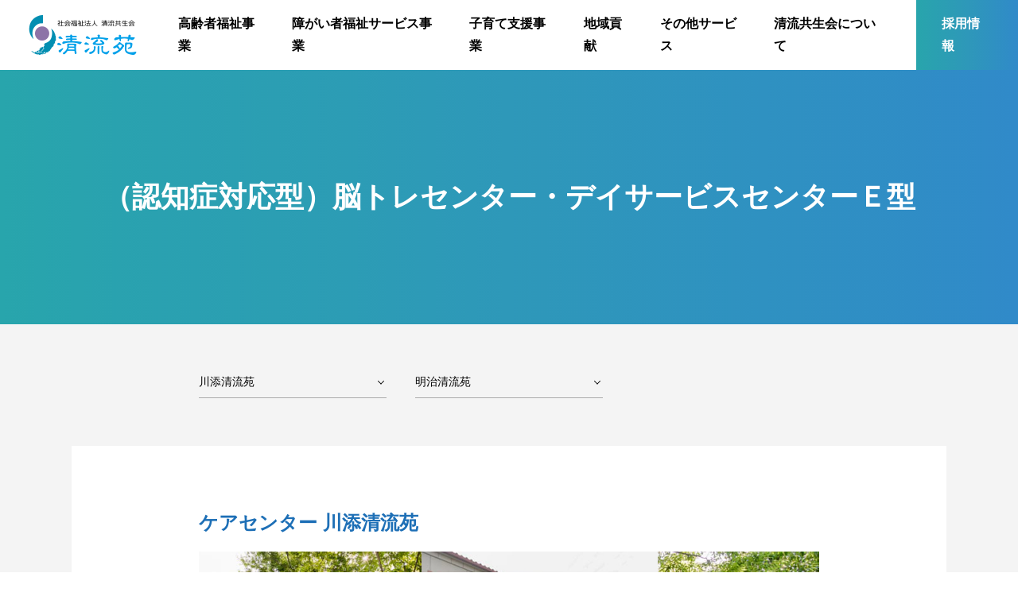

--- FILE ---
content_type: text/html; charset=UTF-8
request_url: https://seiryu-kyousei.org/ninchisyotaiou
body_size: 12707
content:
<!DOCTYPE html>
<html lang="ja">
<head>
  
  <meta charset="UTF-8">
  <title>（認知症対応型）脳トレセンター・デイサービスセンターＥ型 | 清流共生会</title>

  
  <meta name="viewport" content="width=device-width, initial-scale=1.0, minimum-scale=1.0">
  <meta name="description" content="">

  <meta property="og:title" content="（認知症対応型）脳トレセンター・デイサービスセンターＥ型 | 清流共生会">
  <meta property="og:description" content="">
  <meta property="og:type" content="article">
  <meta property="og:image" content="https://seiryu-kyousei.org/wp-content/themes/eiseikai-2021/public/images/uploads-theme-customizer/ogimage.png">
  <meta property="og:site_name" content="清流共生会">
  <meta property="og:url" content="https://seiryu-kyousei.org/ninchisyotaiou">

  <link rel="icon" href="https://seiryu-kyousei.org/wp-content/themes/eiseikai-2021/public/images/uploads-theme-customizer/favicon.ico">
  <link rel="apple-touch-icon" href="https://seiryu-kyousei.org/wp-content/themes/eiseikai-2021/public/images/uploads-theme-customizer/apple-touch-icon.png">  
<link rel="stylesheet" href="https://seiryu-kyousei.org/wp-content/themes/eiseikai-2021/public/css/lib/html5reset-1.6.1.css">
<link rel="stylesheet" href="https://seiryu-kyousei.org/wp-content/themes/eiseikai-2021/public/css/lib/swiper.min.css">
<link rel="stylesheet" href="https://seiryu-kyousei.org/wp-content/themes/eiseikai-2021/public/css/common.css?v=202504171241">
<link rel="stylesheet" href="https://seiryu-kyousei.org/wp-content/themes/eiseikai-2021/public/css/contents.css?v=202502030122">
<link rel="stylesheet" href="https://seiryu-kyousei.org/wp-content/themes/eiseikai-2021/public/css/utility.css?v=202502030122">
<!-- PAGE STYLE -->
<!-- /PAGE STYLE -->  
  <meta name='robots' content='max-image-preview:large' />
	<style>img:is([sizes="auto" i], [sizes^="auto," i]) { contain-intrinsic-size: 3000px 1500px }</style>
	<link rel='dns-prefetch' href='//webfonts.xserver.jp' />
<link rel='dns-prefetch' href='//www.googletagmanager.com' />
<script type="text/javascript">
/* <![CDATA[ */
window._wpemojiSettings = {"baseUrl":"https:\/\/s.w.org\/images\/core\/emoji\/16.0.1\/72x72\/","ext":".png","svgUrl":"https:\/\/s.w.org\/images\/core\/emoji\/16.0.1\/svg\/","svgExt":".svg","source":{"concatemoji":"https:\/\/seiryu-kyousei.org\/wp-includes\/js\/wp-emoji-release.min.js?ver=6.8.3"}};
/*! This file is auto-generated */
!function(s,n){var o,i,e;function c(e){try{var t={supportTests:e,timestamp:(new Date).valueOf()};sessionStorage.setItem(o,JSON.stringify(t))}catch(e){}}function p(e,t,n){e.clearRect(0,0,e.canvas.width,e.canvas.height),e.fillText(t,0,0);var t=new Uint32Array(e.getImageData(0,0,e.canvas.width,e.canvas.height).data),a=(e.clearRect(0,0,e.canvas.width,e.canvas.height),e.fillText(n,0,0),new Uint32Array(e.getImageData(0,0,e.canvas.width,e.canvas.height).data));return t.every(function(e,t){return e===a[t]})}function u(e,t){e.clearRect(0,0,e.canvas.width,e.canvas.height),e.fillText(t,0,0);for(var n=e.getImageData(16,16,1,1),a=0;a<n.data.length;a++)if(0!==n.data[a])return!1;return!0}function f(e,t,n,a){switch(t){case"flag":return n(e,"\ud83c\udff3\ufe0f\u200d\u26a7\ufe0f","\ud83c\udff3\ufe0f\u200b\u26a7\ufe0f")?!1:!n(e,"\ud83c\udde8\ud83c\uddf6","\ud83c\udde8\u200b\ud83c\uddf6")&&!n(e,"\ud83c\udff4\udb40\udc67\udb40\udc62\udb40\udc65\udb40\udc6e\udb40\udc67\udb40\udc7f","\ud83c\udff4\u200b\udb40\udc67\u200b\udb40\udc62\u200b\udb40\udc65\u200b\udb40\udc6e\u200b\udb40\udc67\u200b\udb40\udc7f");case"emoji":return!a(e,"\ud83e\udedf")}return!1}function g(e,t,n,a){var r="undefined"!=typeof WorkerGlobalScope&&self instanceof WorkerGlobalScope?new OffscreenCanvas(300,150):s.createElement("canvas"),o=r.getContext("2d",{willReadFrequently:!0}),i=(o.textBaseline="top",o.font="600 32px Arial",{});return e.forEach(function(e){i[e]=t(o,e,n,a)}),i}function t(e){var t=s.createElement("script");t.src=e,t.defer=!0,s.head.appendChild(t)}"undefined"!=typeof Promise&&(o="wpEmojiSettingsSupports",i=["flag","emoji"],n.supports={everything:!0,everythingExceptFlag:!0},e=new Promise(function(e){s.addEventListener("DOMContentLoaded",e,{once:!0})}),new Promise(function(t){var n=function(){try{var e=JSON.parse(sessionStorage.getItem(o));if("object"==typeof e&&"number"==typeof e.timestamp&&(new Date).valueOf()<e.timestamp+604800&&"object"==typeof e.supportTests)return e.supportTests}catch(e){}return null}();if(!n){if("undefined"!=typeof Worker&&"undefined"!=typeof OffscreenCanvas&&"undefined"!=typeof URL&&URL.createObjectURL&&"undefined"!=typeof Blob)try{var e="postMessage("+g.toString()+"("+[JSON.stringify(i),f.toString(),p.toString(),u.toString()].join(",")+"));",a=new Blob([e],{type:"text/javascript"}),r=new Worker(URL.createObjectURL(a),{name:"wpTestEmojiSupports"});return void(r.onmessage=function(e){c(n=e.data),r.terminate(),t(n)})}catch(e){}c(n=g(i,f,p,u))}t(n)}).then(function(e){for(var t in e)n.supports[t]=e[t],n.supports.everything=n.supports.everything&&n.supports[t],"flag"!==t&&(n.supports.everythingExceptFlag=n.supports.everythingExceptFlag&&n.supports[t]);n.supports.everythingExceptFlag=n.supports.everythingExceptFlag&&!n.supports.flag,n.DOMReady=!1,n.readyCallback=function(){n.DOMReady=!0}}).then(function(){return e}).then(function(){var e;n.supports.everything||(n.readyCallback(),(e=n.source||{}).concatemoji?t(e.concatemoji):e.wpemoji&&e.twemoji&&(t(e.twemoji),t(e.wpemoji)))}))}((window,document),window._wpemojiSettings);
/* ]]> */
</script>
<link rel='stylesheet' id='dashicons-css' href='https://seiryu-kyousei.org/wp-includes/css/dashicons.min.css?ver=6.8.3' type='text/css' media='all' />
<link rel='stylesheet' id='post-views-counter-frontend-css' href='https://seiryu-kyousei.org/wp-content/plugins/post-views-counter/css/frontend.css?ver=1.7.1' type='text/css' media='all' />
<link rel='stylesheet' id='sbi_styles-css' href='https://seiryu-kyousei.org/wp-content/plugins/instagram-feed/css/sbi-styles.min.css?ver=6.10.0' type='text/css' media='all' />
<style id='wp-emoji-styles-inline-css' type='text/css'>

	img.wp-smiley, img.emoji {
		display: inline !important;
		border: none !important;
		box-shadow: none !important;
		height: 1em !important;
		width: 1em !important;
		margin: 0 0.07em !important;
		vertical-align: -0.1em !important;
		background: none !important;
		padding: 0 !important;
	}
</style>
<link rel='stylesheet' id='wp-block-library-css' href='https://seiryu-kyousei.org/wp-includes/css/dist/block-library/style.min.css?ver=6.8.3' type='text/css' media='all' />
<style id='classic-theme-styles-inline-css' type='text/css'>
/*! This file is auto-generated */
.wp-block-button__link{color:#fff;background-color:#32373c;border-radius:9999px;box-shadow:none;text-decoration:none;padding:calc(.667em + 2px) calc(1.333em + 2px);font-size:1.125em}.wp-block-file__button{background:#32373c;color:#fff;text-decoration:none}
</style>
<style id='global-styles-inline-css' type='text/css'>
:root{--wp--preset--aspect-ratio--square: 1;--wp--preset--aspect-ratio--4-3: 4/3;--wp--preset--aspect-ratio--3-4: 3/4;--wp--preset--aspect-ratio--3-2: 3/2;--wp--preset--aspect-ratio--2-3: 2/3;--wp--preset--aspect-ratio--16-9: 16/9;--wp--preset--aspect-ratio--9-16: 9/16;--wp--preset--color--black: #000000;--wp--preset--color--cyan-bluish-gray: #abb8c3;--wp--preset--color--white: #ffffff;--wp--preset--color--pale-pink: #f78da7;--wp--preset--color--vivid-red: #cf2e2e;--wp--preset--color--luminous-vivid-orange: #ff6900;--wp--preset--color--luminous-vivid-amber: #fcb900;--wp--preset--color--light-green-cyan: #7bdcb5;--wp--preset--color--vivid-green-cyan: #00d084;--wp--preset--color--pale-cyan-blue: #8ed1fc;--wp--preset--color--vivid-cyan-blue: #0693e3;--wp--preset--color--vivid-purple: #9b51e0;--wp--preset--color--: #000;--wp--preset--gradient--vivid-cyan-blue-to-vivid-purple: linear-gradient(135deg,rgba(6,147,227,1) 0%,rgb(155,81,224) 100%);--wp--preset--gradient--light-green-cyan-to-vivid-green-cyan: linear-gradient(135deg,rgb(122,220,180) 0%,rgb(0,208,130) 100%);--wp--preset--gradient--luminous-vivid-amber-to-luminous-vivid-orange: linear-gradient(135deg,rgba(252,185,0,1) 0%,rgba(255,105,0,1) 100%);--wp--preset--gradient--luminous-vivid-orange-to-vivid-red: linear-gradient(135deg,rgba(255,105,0,1) 0%,rgb(207,46,46) 100%);--wp--preset--gradient--very-light-gray-to-cyan-bluish-gray: linear-gradient(135deg,rgb(238,238,238) 0%,rgb(169,184,195) 100%);--wp--preset--gradient--cool-to-warm-spectrum: linear-gradient(135deg,rgb(74,234,220) 0%,rgb(151,120,209) 20%,rgb(207,42,186) 40%,rgb(238,44,130) 60%,rgb(251,105,98) 80%,rgb(254,248,76) 100%);--wp--preset--gradient--blush-light-purple: linear-gradient(135deg,rgb(255,206,236) 0%,rgb(152,150,240) 100%);--wp--preset--gradient--blush-bordeaux: linear-gradient(135deg,rgb(254,205,165) 0%,rgb(254,45,45) 50%,rgb(107,0,62) 100%);--wp--preset--gradient--luminous-dusk: linear-gradient(135deg,rgb(255,203,112) 0%,rgb(199,81,192) 50%,rgb(65,88,208) 100%);--wp--preset--gradient--pale-ocean: linear-gradient(135deg,rgb(255,245,203) 0%,rgb(182,227,212) 50%,rgb(51,167,181) 100%);--wp--preset--gradient--electric-grass: linear-gradient(135deg,rgb(202,248,128) 0%,rgb(113,206,126) 100%);--wp--preset--gradient--midnight: linear-gradient(135deg,rgb(2,3,129) 0%,rgb(40,116,252) 100%);--wp--preset--font-size--small: 13px;--wp--preset--font-size--medium: 20px;--wp--preset--font-size--large: 36px;--wp--preset--font-size--x-large: 42px;--wp--preset--spacing--20: 0.44rem;--wp--preset--spacing--30: 0.67rem;--wp--preset--spacing--40: 1rem;--wp--preset--spacing--50: 1.5rem;--wp--preset--spacing--60: 2.25rem;--wp--preset--spacing--70: 3.38rem;--wp--preset--spacing--80: 5.06rem;--wp--preset--shadow--natural: 6px 6px 9px rgba(0, 0, 0, 0.2);--wp--preset--shadow--deep: 12px 12px 50px rgba(0, 0, 0, 0.4);--wp--preset--shadow--sharp: 6px 6px 0px rgba(0, 0, 0, 0.2);--wp--preset--shadow--outlined: 6px 6px 0px -3px rgba(255, 255, 255, 1), 6px 6px rgba(0, 0, 0, 1);--wp--preset--shadow--crisp: 6px 6px 0px rgba(0, 0, 0, 1);}:where(.is-layout-flex){gap: 0.5em;}:where(.is-layout-grid){gap: 0.5em;}body .is-layout-flex{display: flex;}.is-layout-flex{flex-wrap: wrap;align-items: center;}.is-layout-flex > :is(*, div){margin: 0;}body .is-layout-grid{display: grid;}.is-layout-grid > :is(*, div){margin: 0;}:where(.wp-block-columns.is-layout-flex){gap: 2em;}:where(.wp-block-columns.is-layout-grid){gap: 2em;}:where(.wp-block-post-template.is-layout-flex){gap: 1.25em;}:where(.wp-block-post-template.is-layout-grid){gap: 1.25em;}.has-black-color{color: var(--wp--preset--color--black) !important;}.has-cyan-bluish-gray-color{color: var(--wp--preset--color--cyan-bluish-gray) !important;}.has-white-color{color: var(--wp--preset--color--white) !important;}.has-pale-pink-color{color: var(--wp--preset--color--pale-pink) !important;}.has-vivid-red-color{color: var(--wp--preset--color--vivid-red) !important;}.has-luminous-vivid-orange-color{color: var(--wp--preset--color--luminous-vivid-orange) !important;}.has-luminous-vivid-amber-color{color: var(--wp--preset--color--luminous-vivid-amber) !important;}.has-light-green-cyan-color{color: var(--wp--preset--color--light-green-cyan) !important;}.has-vivid-green-cyan-color{color: var(--wp--preset--color--vivid-green-cyan) !important;}.has-pale-cyan-blue-color{color: var(--wp--preset--color--pale-cyan-blue) !important;}.has-vivid-cyan-blue-color{color: var(--wp--preset--color--vivid-cyan-blue) !important;}.has-vivid-purple-color{color: var(--wp--preset--color--vivid-purple) !important;}.has-black-background-color{background-color: var(--wp--preset--color--black) !important;}.has-cyan-bluish-gray-background-color{background-color: var(--wp--preset--color--cyan-bluish-gray) !important;}.has-white-background-color{background-color: var(--wp--preset--color--white) !important;}.has-pale-pink-background-color{background-color: var(--wp--preset--color--pale-pink) !important;}.has-vivid-red-background-color{background-color: var(--wp--preset--color--vivid-red) !important;}.has-luminous-vivid-orange-background-color{background-color: var(--wp--preset--color--luminous-vivid-orange) !important;}.has-luminous-vivid-amber-background-color{background-color: var(--wp--preset--color--luminous-vivid-amber) !important;}.has-light-green-cyan-background-color{background-color: var(--wp--preset--color--light-green-cyan) !important;}.has-vivid-green-cyan-background-color{background-color: var(--wp--preset--color--vivid-green-cyan) !important;}.has-pale-cyan-blue-background-color{background-color: var(--wp--preset--color--pale-cyan-blue) !important;}.has-vivid-cyan-blue-background-color{background-color: var(--wp--preset--color--vivid-cyan-blue) !important;}.has-vivid-purple-background-color{background-color: var(--wp--preset--color--vivid-purple) !important;}.has-black-border-color{border-color: var(--wp--preset--color--black) !important;}.has-cyan-bluish-gray-border-color{border-color: var(--wp--preset--color--cyan-bluish-gray) !important;}.has-white-border-color{border-color: var(--wp--preset--color--white) !important;}.has-pale-pink-border-color{border-color: var(--wp--preset--color--pale-pink) !important;}.has-vivid-red-border-color{border-color: var(--wp--preset--color--vivid-red) !important;}.has-luminous-vivid-orange-border-color{border-color: var(--wp--preset--color--luminous-vivid-orange) !important;}.has-luminous-vivid-amber-border-color{border-color: var(--wp--preset--color--luminous-vivid-amber) !important;}.has-light-green-cyan-border-color{border-color: var(--wp--preset--color--light-green-cyan) !important;}.has-vivid-green-cyan-border-color{border-color: var(--wp--preset--color--vivid-green-cyan) !important;}.has-pale-cyan-blue-border-color{border-color: var(--wp--preset--color--pale-cyan-blue) !important;}.has-vivid-cyan-blue-border-color{border-color: var(--wp--preset--color--vivid-cyan-blue) !important;}.has-vivid-purple-border-color{border-color: var(--wp--preset--color--vivid-purple) !important;}.has-vivid-cyan-blue-to-vivid-purple-gradient-background{background: var(--wp--preset--gradient--vivid-cyan-blue-to-vivid-purple) !important;}.has-light-green-cyan-to-vivid-green-cyan-gradient-background{background: var(--wp--preset--gradient--light-green-cyan-to-vivid-green-cyan) !important;}.has-luminous-vivid-amber-to-luminous-vivid-orange-gradient-background{background: var(--wp--preset--gradient--luminous-vivid-amber-to-luminous-vivid-orange) !important;}.has-luminous-vivid-orange-to-vivid-red-gradient-background{background: var(--wp--preset--gradient--luminous-vivid-orange-to-vivid-red) !important;}.has-very-light-gray-to-cyan-bluish-gray-gradient-background{background: var(--wp--preset--gradient--very-light-gray-to-cyan-bluish-gray) !important;}.has-cool-to-warm-spectrum-gradient-background{background: var(--wp--preset--gradient--cool-to-warm-spectrum) !important;}.has-blush-light-purple-gradient-background{background: var(--wp--preset--gradient--blush-light-purple) !important;}.has-blush-bordeaux-gradient-background{background: var(--wp--preset--gradient--blush-bordeaux) !important;}.has-luminous-dusk-gradient-background{background: var(--wp--preset--gradient--luminous-dusk) !important;}.has-pale-ocean-gradient-background{background: var(--wp--preset--gradient--pale-ocean) !important;}.has-electric-grass-gradient-background{background: var(--wp--preset--gradient--electric-grass) !important;}.has-midnight-gradient-background{background: var(--wp--preset--gradient--midnight) !important;}.has-small-font-size{font-size: var(--wp--preset--font-size--small) !important;}.has-medium-font-size{font-size: var(--wp--preset--font-size--medium) !important;}.has-large-font-size{font-size: var(--wp--preset--font-size--large) !important;}.has-x-large-font-size{font-size: var(--wp--preset--font-size--x-large) !important;}
:where(.wp-block-post-template.is-layout-flex){gap: 1.25em;}:where(.wp-block-post-template.is-layout-grid){gap: 1.25em;}
:where(.wp-block-columns.is-layout-flex){gap: 2em;}:where(.wp-block-columns.is-layout-grid){gap: 2em;}
:root :where(.wp-block-pullquote){font-size: 1.5em;line-height: 1.6;}
</style>
<link rel='stylesheet' id='whats-new-style-css' href='https://seiryu-kyousei.org/wp-content/plugins/whats-new-genarator/whats-new.css?ver=2.0.2' type='text/css' media='all' />
<script type="text/javascript" src="https://seiryu-kyousei.org/wp-includes/js/jquery/jquery.min.js?ver=3.7.1" id="jquery-core-js"></script>
<script type="text/javascript" src="https://seiryu-kyousei.org/wp-includes/js/jquery/jquery-migrate.min.js?ver=3.4.1" id="jquery-migrate-js"></script>
<script type="text/javascript" src="//webfonts.xserver.jp/js/xserverv3.js?fadein=0&amp;ver=2.0.9" id="typesquare_std-js"></script>

<!-- Site Kit によって追加された Google タグ（gtag.js）スニペット -->
<!-- Google アナリティクス スニペット (Site Kit が追加) -->
<script type="text/javascript" src="https://www.googletagmanager.com/gtag/js?id=GT-NGSF6GGC" id="google_gtagjs-js" async></script>
<script type="text/javascript" id="google_gtagjs-js-after">
/* <![CDATA[ */
window.dataLayer = window.dataLayer || [];function gtag(){dataLayer.push(arguments);}
gtag("set","linker",{"domains":["seiryu-kyousei.org"]});
gtag("js", new Date());
gtag("set", "developer_id.dZTNiMT", true);
gtag("config", "GT-NGSF6GGC");
 window._googlesitekit = window._googlesitekit || {}; window._googlesitekit.throttledEvents = []; window._googlesitekit.gtagEvent = (name, data) => { var key = JSON.stringify( { name, data } ); if ( !! window._googlesitekit.throttledEvents[ key ] ) { return; } window._googlesitekit.throttledEvents[ key ] = true; setTimeout( () => { delete window._googlesitekit.throttledEvents[ key ]; }, 5 ); gtag( "event", name, { ...data, event_source: "site-kit" } ); }; 
/* ]]> */
</script>
<link rel="https://api.w.org/" href="https://seiryu-kyousei.org/wp-json/" /><link rel="alternate" title="JSON" type="application/json" href="https://seiryu-kyousei.org/wp-json/wp/v2/pages/3203" /><link rel="EditURI" type="application/rsd+xml" title="RSD" href="https://seiryu-kyousei.org/xmlrpc.php?rsd" />
<meta name="generator" content="WordPress 6.8.3" />
<link rel="canonical" href="https://seiryu-kyousei.org/ninchisyotaiou" />
<link rel='shortlink' href='https://seiryu-kyousei.org/?p=3203' />
<link rel="alternate" title="oEmbed (JSON)" type="application/json+oembed" href="https://seiryu-kyousei.org/wp-json/oembed/1.0/embed?url=https%3A%2F%2Fseiryu-kyousei.org%2Fninchisyotaiou" />
<link rel="alternate" title="oEmbed (XML)" type="text/xml+oembed" href="https://seiryu-kyousei.org/wp-json/oembed/1.0/embed?url=https%3A%2F%2Fseiryu-kyousei.org%2Fninchisyotaiou&#038;format=xml" />
<meta name="generator" content="Site Kit by Google 1.170.0" />		<style type="text/css" id="wp-custom-css">
			.wp-block-heading-nomargin {
	margin-top: 0px !important;
}

.text-color-darkred {
	margin-top: 10px !important;
	color: #c00000 !important;
}

.wp-block-table-p10 table tbody tr td {
	padding: 0.5rem;
}

.text-color-lightgreen {
	margin-top: 10px !important;
	color: #00b050  !important;
}

.text-color-e85298 {
	color:#E85298 !important;
}

.c-data-table-50 .c-data-table .c-data-table__items .c-data-table__item .c-data-table__title {
 width: 50% !important;
}
.c-data-table-50 .c-data-table .c-data-table__items .c-data-table__item .c-data-table__data {
 width: 50% !important;
}


.c-data-table-25 .c-data-table .c-data-table__items .c-data-table__item .c-data-table__title {
 width: 25% !important;
}
.c-data-table-25 .c-data-table .c-data-table__items .c-data-table__item .c-data-table__data {
 width: 75% !important;
}

.d-none {
	Display: none;
}		</style>
		</head>
<body>
  
<svg style="display: none;">

  <symbol id="svgSiteLogo" viewBox="0 0 200 45">
    <title>社会福祉法人 清流共生会</title>
    <g transform="translate(-48 -35)">
      <path d="M345.162,366.96l11.4-21.785,11.4,21.785Z" transform="translate(-120.59 -309.4)"/>
      <path d="M311.418,355.4V345.049H300.644v21.9h17.763l3.368-11.542Z" transform="translate(-116.159 -309.387)"/>
      <path d="M345.074,356.767l3.41-11.719H329.3L325.89,356.6h4.588v10.351h10.777V356.6h3.818" transform="translate(-118.672 -309.387)"/>
      <path d="M295.593,366.947l-6.136-6.352h5.565v-9.071h-5.58l6.249-6.475H274.763v21.9Z" transform="translate(-113.583 -309.387)"/>
      <path d="M259.393,367.026c5.545-.086,10.042-4.9,10.042-10.951s-4.5-11.034-10.042-11.034l-12.409.007v22.016Z" transform="translate(-110.817 -309.386)"/>
      <rect width="80.413" height="5.169" transform="translate(48.001 35.635)"/>
      <rect width="80.413" height="5.176" transform="translate(48.001 44.04)"/>
      <rect width="80.413" height="5.169" transform="translate(48.001 52.451)"/>
      <path d="M149.07,373.957h7.875c6.011,0,7.254,5.117,7.254,8.5,0,3.826-1.515,9.34-7.4,9.34H149.07Zm3.652,14.756h3.627c3.031,0,4.049-3.055,4.049-5.986,0-5.267-2.509-5.689-4.1-5.689h-3.577Z" transform="translate(-101.07 -312.265)"/>
      <path d="M182.106,377.112h-9.464v3.751h8.7v3.154h-8.7v4.62h9.888v3.155H168.992V373.957h13.114Z" transform="translate(-103.053 -312.265)"/>
      <path d="M191.122,388.564h8.868v3.229H187.4V373.957h3.726Z" transform="translate(-104.885 -312.265)"/>
      <path d="M211.658,391.793h-3.727V377.112h-5.39v-3.155h14.507v3.155h-5.39Z" transform="translate(-106.393 -312.265)"/>
      <path d="M223.485,391.793H219.56l6.36-17.836h4.3l6.285,17.836h-4.049l-1.142-3.677h-6.583Zm2.237-6.757h4.545l-2.211-7.055h-.05Z" transform="translate(-108.087 -312.265)"/>
      <path d="M256.1,391.793h-3.726V377.112h-5.391v-3.155H261.49v3.155H256.1Z" transform="translate(-110.817 -312.265)"/>
      <path d="M273.236,373.433c2.36,0,8.57,1.018,8.57,9.39s-6.21,9.391-8.57,9.391-8.571-1.019-8.571-9.391S270.875,373.433,273.236,373.433Zm0,15.626c2.012,0,4.844-1.243,4.844-6.236s-2.832-6.236-4.844-6.236-4.844,1.243-4.844,6.236S271.224,389.059,273.236,389.059Z" transform="translate(-112.577 -312.213)"/>
      <path d="M294.7,373.433c2.36,0,8.57,1.018,8.57,9.39s-6.21,9.391-8.57,9.391-8.571-1.019-8.571-9.391S292.338,373.433,294.7,373.433Zm0,15.626c2.013,0,4.845-1.243,4.845-6.236s-2.833-6.236-4.845-6.236-4.844,1.243-4.844,6.236S292.687,389.059,294.7,389.059Z" transform="translate(-114.714 -312.213)"/>
      <path d="M312.2,388.564h8.869v3.229H308.474V373.957H312.2Z" transform="translate(-116.938 -312.265)"/>
      <path d="M328.724,391.793H325V373.957h3.725Z" transform="translate(-118.583 -312.265)"/>
      <path d="M343.857,373.957h3.479v17.836h-3.728l-7.278-12.719h-.049v12.719H332.8V373.957h3.926l7.08,12.421h.049Z" transform="translate(-119.36 -312.265)"/>
      <path d="M361.2,382.127h7.452v9.614h-2.483l-.373-2.236a6.566,6.566,0,0,1-5.565,2.709c-4.3,0-8.2-3.081-8.2-9.341,0-4.869,2.708-9.465,8.718-9.439,5.467,0,7.627,3.552,7.827,6.011h-3.727a3.912,3.912,0,0,0-3.9-2.931c-2.658,0-5.117,1.838-5.117,6.409,0,4.869,2.658,6.137,5.192,6.137.819,0,3.55-.323,4.323-3.926H361.2Z" transform="translate(-121.275 -312.213)"/>
    </g>
  </symbol>

  <symbol id="svgIconFacebook" viewBox="0 0 30 30">
    <title>Facebook</title>
    <path d="M316.994,216.851l.832-5.422h-5.2v-3.518a2.711,2.711,0,0,1,3.057-2.929h2.365v-4.616a28.845,28.845,0,0,0-4.2-.366c-4.284,0-7.084,2.6-7.084,7.3v4.132H302v5.422h4.762v13.107h5.861V216.851Z" transform="translate(-295.26 -200)"/>
  </symbol>

  <symbol id="svgIconInstagram" viewBox="0 0 30 30">
    <title>Instagram</title>
    <path d="M19.08,6.782c4.006,0,4.48.015,6.062.087a8.3,8.3,0,0,1,2.786.517,4.968,4.968,0,0,1,2.847,2.847,8.3,8.3,0,0,1,.517,2.786c.072,1.582.087,2.056.087,6.062s-.015,4.48-.087,6.062a8.3,8.3,0,0,1-.517,2.786,4.968,4.968,0,0,1-2.847,2.847,8.3,8.3,0,0,1-2.786.517c-1.582.072-2.056.087-6.062.087s-4.48-.015-6.062-.087a8.3,8.3,0,0,1-2.786-.517,4.968,4.968,0,0,1-2.847-2.847,8.3,8.3,0,0,1-.517-2.786c-.072-1.582-.087-2.056-.087-6.062s.015-4.48.087-6.062a8.3,8.3,0,0,1,.517-2.786,4.968,4.968,0,0,1,2.847-2.847,8.3,8.3,0,0,1,2.786-.517c1.582-.072,2.056-.087,6.062-.087m0-2.7c-4.074,0-4.585.017-6.185.09a11.011,11.011,0,0,0-3.641.7A7.671,7.671,0,0,0,4.867,9.254a11.011,11.011,0,0,0-.7,3.641c-.073,1.6-.09,2.111-.09,6.185s.017,4.585.09,6.185a11.011,11.011,0,0,0,.7,3.641,7.671,7.671,0,0,0,4.387,4.387,11.011,11.011,0,0,0,3.641.7c1.6.073,2.111.09,6.185.09s4.585-.017,6.185-.09a11.011,11.011,0,0,0,3.641-.7,7.671,7.671,0,0,0,4.387-4.387,11.011,11.011,0,0,0,.7-3.641c.073-1.6.09-2.111.09-6.185s-.017-4.585-.09-6.185a11.011,11.011,0,0,0-.7-3.641,7.671,7.671,0,0,0-4.387-4.387,11.011,11.011,0,0,0-3.641-.7c-1.6-.073-2.111-.09-6.185-.09Z" transform="translate(-4.079 -4.079)"/>
    <path d="M134.436,126.635a7.8,7.8,0,1,0,7.8,7.8A7.8,7.8,0,0,0,134.436,126.635Zm0,12.864a5.064,5.064,0,1,1,5.064-5.064A5.064,5.064,0,0,1,134.436,139.5Z" transform="translate(-119.434 -119.434)"/>
    <circle cx="1.776" cy="1.776" r="1.776" transform="translate(21.247 5.203)"/>
  </symbol>

  <symbol id="svgIconTwitter" viewBox="0 0 30 30">
    <title>Twitter</title>
    <path d="M84.421,122.758c11.305,0,17.488-9.366,17.488-17.488,0-.266-.005-.531-.018-.795a12.506,12.506,0,0,0,3.066-3.182,12.269,12.269,0,0,1-3.53.968,6.167,6.167,0,0,0,2.7-3.4,12.317,12.317,0,0,1-3.9,1.492,6.152,6.152,0,0,0-10.474,5.605,17.45,17.45,0,0,1-12.669-6.422,6.151,6.151,0,0,0,1.9,8.205,6.1,6.1,0,0,1-2.784-.769c0,.026,0,.051,0,.078a6.149,6.149,0,0,0,4.931,6.026,6.137,6.137,0,0,1-2.776.105,6.153,6.153,0,0,0,5.742,4.269,12.334,12.334,0,0,1-7.634,2.631A12.5,12.5,0,0,1,75,120a17.4,17.4,0,0,0,9.421,2.761" transform="translate(-75 -95.411)"/>
  </symbol>

</svg>

  <div class="l-wrapper">
    <header id="header" class="l-header">
    <div class="l-header__wrapper">
        <div class="l-header__inner">
            <div class="l-header__content">
                <h1 class="l-header__logo">
                    <a href="/">
                        <picture>
                            <img src="/wp-content/uploads/2023/05/header-logo.png" alt="社会福祉法人 清流共生会 清流苑">
                        </picture>
                    </a>
                </h1>
                <div class="l-header__nav">
                    <div class="l-header__nav-content">
                        <div class="l-header__menu">
                            <ul class="l-header__menu-items">
                                <li class="l-header__menu-item has-secondary js-global-collapse-menu">
                                    <a href="#">高齢者福祉事業</a>
                                    <div class="l-header__menu-secondary">
                                        <ul class="l-header__menu-children">
                                            <li class="l-header__menu-child">
                                                <a href="/carecenter-seiryuen-01/">ケアセンター清流苑</a>
                                                <ul>
                                                    <li><a href="/carecenter-seiryuen-01/#special-nursing-home">特別養護老人ホーム清流苑</a></li>
                                                    <li><a href="/carecenter-seiryuen-01/#short-stay">清流苑ショートステイ事業所</a></li>
                                                    <li><a href="/carecenter-seiryuen-01/#group-home">グループホームにれのは</a></li>
                                                    <li><a href="/carecenter-seiryuen-01/#day-service">デイサービスセンター清流苑</a></li>
                                                </ul>
                                            </li>
                                            <li class="l-header__menu-child">
                                                <a href="/carecenter-meiji-seiryuen-01/">ケアセンター明治清流苑</a>
                                                <ul>
                                                    <li><a href="/carecenter-meiji-seiryuen-01/#special-nursing-home">地域密着型特別養護老人ホーム明治清流苑</a></li>
                                                    <li><a href="/carecenter-meiji-seiryuen-01/#short-stay">明治清流苑ショートステイ事業所</a></li>
                                                    <li><a href="/carecenter-meiji-seiryuen-01/#day-service">デイサービスセンター明治清流苑</a></li>
                                                    <li><a href="/carecenter-meiji-seiryuen-01/#brain-training">脳トレセンター明治清流苑</a></li>
                                                    <li><a href="/carecenter-meiji-seiryuen-01/#group-home">グループホームもえぎ</a></li>
                                                    <li><a href="/carecenter-meiji-seiryuen-01/#small-multi-function">小規模多機能型居宅介護施設もみ</a></li>
                                                    <li><a href="/carecenter-meiji-seiryuen-01/#helper-station">ヘルパーステーション明治清流苑</a></li>
                                                    <li><a href="/carecenter-meiji-seiryuen-01/#residence-nursing-home">住宅型有料老人ホーム朋友舎</a></li>
                                                </ul>
                                            </li>
                                            <li class="l-header__menu-child">
                                                <a href="/carecenter-kawazoe-seiryuen-01/">ケアセンター川添清流苑</a>
                                                <ul>
                                                    <li><a href="/carecenter-kawazoe-seiryuen-01/#day-service">デイサービスセンター川添清流苑</a></li>
                                                    <li><a href="/carecenter-kawazoe-seiryuen-01/#brain-training">脳トレセンター川添清流苑</a></li>
                                                    <li><a href="/carecenter-kawazoe-seiryuen-01/#helper-station">清流苑ヘルパーステーション</a></li>
                                                    <li><a href="/carecenter-kawazoe-seiryuen-01/#night-helper-station">夜間対応型ヘルパーステーション清流苑</a></li>
                                                    <li><a href="/carecenter-kawazoe-seiryuen-01/#home-nursing">清流苑訪問看護ステーション</a></li>
                                                    <li><a href="/carecenter-kawazoe-seiryuen-01/#nursing-insurance">介護保険サービスセンター清流苑</a></li>
                                                    <li><a href="/carecenter-kawazoe-seiryuen-01/#home-bathing">大分訪問入浴サービスセンター</a></li>
                                                    <li><a href="/carecenter-kawazoe-seiryuen-01/#care-mansion">ケアマンション・ジョリーメイト清流苑</a></li>
                                                    <li><a href="/carecenter-kawazoe-seiryuen-01/#residence-nursing-home">住宅型有料老人ホーム東雲</a></li>
                                                </ul>
                                            </li>
                                            <li class="l-header__menu-child">
                                                <a href="/carecenter-takada-seiryuen-01/">ケアセンター高田清流苑</a>
                                                <ul>
                                                    <li><a href="/carecenter-takada-seiryuen-01/#group-home">グループホームびわのす</a></li>
                                                    <li><a href="/carecenter-takada-seiryuen-01/#small-multi-function">小規模多機能型居宅介護施設びわのす</a></li>
                                                </ul>
                                            </li>
                                            <li class="l-header__menu-child">
                                                <a href="/carecenter-maiduru-seiryuen-01/">ケアセンター舞鶴清流苑</a>
                                                <ul>
                                                    <li><a href="/carecenter-maiduru-seiryuen-01/#day-service">デイサービスセンター舞鶴清流苑</a></li>
                                                    <li><a href="/carecenter-maiduru-seiryuen-01/#life-support-house">生活支援ハウス舞鶴清流苑</a></li>
                                                </ul>
                                            </li>
                                        </ul>
                                    </div>
                                </li>
                                <li class="l-header__menu-item has-secondary js-global-collapse-menu">
                                    <a href="#">障がい者福祉サービス事業</a>
                                    <div class="l-header__menu-secondary">
                                        <ul class="l-header__menu-children">
                                            <li class="l-header__menu-child">
                                                <a href="/carecenter-seiryuen-02/">ケアセンター清流苑</a>
                                                <ul>
                                                    <li><a href="/carecenter-seiryuen-02/#employment-support-a">就労継続支援A型事業所つなぐ</a></li>
                                                    <li><a href="/carecenter-seiryuen-02/#forest-no1">共同生活援助フォレスト</a></li>
                                                    <!--<li><a href="/carecenter-seiryuen-02#connect">相談支援事業所コネクト</a></li>-->
                                                </ul>
                                            </li>
                                            <li class="l-header__menu-child">
                                                <a href="/carecenter-maiduru-seiryuen-02/">ケアセンター舞鶴清流苑</a>
                                                <ul>
                                                    <li><a href="/carecenter-maiduru-seiryuen-02/#day-service">生活介護センター舞鶴清流苑</a></li>
                                                    <li><a href="/carecenter-maiduru-seiryuen-02/#employment-support-b">就労継続支援B型事業所つむぐ</a></li>
                                                </ul>
                                            </li>
                                        </ul>
                                    </div>
                                </li>
                                <li class="l-header__menu-item has-secondary js-global-collapse-menu">
                                    <a href="#">子育て支援事業</a>
                                    <div class="l-header__menu-secondary">
                                        <ul class="l-header__menu-children">
                                            <li class="l-header__menu-child">
                                                <a href="https://nozomi.seiryu-kyousei.org/" target="_blank">高田のぞみこども園</a>
                                            </li>
                                            <li class="l-header__menu-child">
                                                <a href="/takatanozomigakudouclub/">高田のぞみ学童クラブ</a>
                                            </li>
											<li class="l-header__menu-child">
                                                <a href="/houkagonozomi/">児童発達支援・放課後等デイサービスのぞみ</a>
                                            </li>
                                        </ul>
                                    </div>
                                </li>
                                <li class="l-header__menu-item">
                                    <a href="/wp-content/uploads/2023/05/torikumi.pdf" target="_blank" rel="noopener noreferrer">地域貢献</a>
                                </li>
                                <li class="l-header__menu-item has-secondary js-global-collapse-menu">
                                    <a href="#">その他サービス</a>
                                    <div class="l-header__menu-secondary">
                                        <ul class="l-header__menu-children">
                                            <!--<li class="l-header__menu-child">-->
                                            <!--    <a href="/haisyoku/">配食サービス</a>-->
                                            <!--</li>-->
                                            <li class="l-header__menu-child">
                                                <a href="/touyou/">東陽地域包括支援センター</a>
                                            </li>
                                        </ul>
                                    </div>
                                </li>
                                <li class="l-header__menu-item">
                                    <a href="/about/">清流共生会について</a>
                                </li>
                            </ul>
                        </div>
                        <div class="l-header__buttons">
                            <div class="l-header__button">
                                <a href="/recruit/">採用情報</a>
                            </div>
                        </div>
                    </div>
                </div>
                <div class="l-header__trigger"><span></span></div>
            </div>
        </div>
    </div>
    <div class="l-header__padding"></div>
</header>

    <div class="l-container">

              
          <!-- module -->
<div class="p-page-header">
  <div class="p-page-header__detail">
    <div class="p-page-header__detail-inner u-inner">
      <div class="p-page-header__header">
        <p class="p-page-header__heading">（認知症対応型）脳トレセンター・デイサービスセンターＥ型</p>
      </div>
    </div>
  </div>
</div>


<div class="p-page-section" style="background-color: #f4f4f4;">
  <div class="p-page-section__inner u-inner">
    <div class="p-page-section__content">

            <div class="p-page-section u-mt--60 u-mb--60">
        <div class="p-page-section__inner">
          <div class="p-page-section__content js-scroll-add-class">

                        <div class="p-anchor-list u-mxw--780">
              <ul class="p-anchor-list__items">
                <li class="p-anchor-list__item">
                  <div class="c-underline-button c-underline-button--arrow-bottom">
                    <a href="#kawazoe-seiryuen" class="c-underline-button__elm">川添清流苑</a>
                  </div>
                </li>
                <li class="p-anchor-list__item">
                  <div class="c-underline-button c-underline-button--arrow-bottom">
                    <a href="#meiji-seiryuen" class="c-underline-button__elm">明治清流苑</a>
                  </div>
                </li>
              </ul>
            </div>

          </div>
        </div>
      </div>

            <div id="kawazoe-seiryuen" class="p-page-section u-mt--60 u-mb--60 u-pt--80 u-pb--80" style="background-color: #fff;">
        <div class="p-page-section__inner u-inner">
          <div class="p-page-section__content js-scroll-add-class">

                        <h2 class="wp-block-heading">ケアセンター 川添清流苑</h2>

                        <figure class="c-figure">
              <picture>
                <img src="/img/access_01.jpg" alt="">
              </picture>
            </figure>

                        <div class="c-data-table c-data-table--no-border u-mt--20">
              <div class="c-data-table__items">
                <dl class="c-data-table__item">
                  <dt class="c-data-table__title">
                    デイサービスセンターＥ型
                  </dt>
                  <dd class="c-data-table__data">
                    人員配置が高く、認知症に対して専門的サポートを行える。フロアから見える大野川は心を落ち着かせてくれる。
                  </dd>
                </dl>
              </div>
            </div>

                        <div class="c-figure-slider js-figure-slider u-mt--40">
              <div class="swiper-container">
                <div class="swiper-wrapper">
                  <div class="swiper-slide">
                    <figure class="c-figure-slider__image c-figure">
                      <picture>
                        <img src="/wp-content/uploads/2017/11/5151-1548-600x350.jpg" alt="">
                      </picture>
                    </figure>
                  </div>
                </div>
              </div>
            </div>

                        <p class="wp-block-paragraph u-mt--20">
              <a href="/shisetsu/#kawazoe-seiryuen">川添清流苑の地図を見る</a>
            </p>

                        <div class="c-data-table u-mt--20">
              <div class="c-data-table__items">
                <dl class="c-data-table__item">
                  <dt class="c-data-table__title">
                    特徴について
                  </dt>
                  <dd class="c-data-table__data">
                    少人数（１日最大１２名）のデイサービスは個別の対応が可能。ゆっくりとした時間の中、落ち着いた気持ちで過ごせる。認知症の方に特化したデイサービスです。
                  </dd>
                </dl>
                <dl class="c-data-table__item">
                  <dt class="c-data-table__title">
                    食事について
                  </dt>
                  <dd class="c-data-table__data">
                    栄養バランスと、召し上がりやすいよう工夫をした食事を心がけています。さらに、旬の食べ物、季節の行事食を取り入れるなど、心のこもったおもてなしを心掛けています。
                  </dd>
                </dl>
                <dl class="c-data-table__item">
                  <dt class="c-data-table__title">
                    レクリエーションについて
                  </dt>
                  <dd class="c-data-table__data">
                    月ごとにレクリエーション計画を立てていきます。手工芸やかんたんな室内ゲームなどで楽しみます。数種類のプログラムを用意しています。
                  </dd>
                </dl>
              </div>
            </div>

          </div>
        </div>
      </div>

            <div id="meiji-seiryuen" class="p-page-section u-mt--60 u-mb--60 u-pt--80 u-pb--80" style="background-color: #fff;">
        <div class="p-page-section__inner u-inner">
          <div class="p-page-section__content js-scroll-add-class">

                        <h2 class="wp-block-heading">ケアセンター 明治清流苑</h2>

                        <figure class="c-figure">
              <picture>
                <img src="/img/main_a27.jpg" alt="">
              </picture>
            </figure>

                        <div class="c-data-table c-data-table--no-border u-mt--20">
              <div class="c-data-table__items">
                <dl class="c-data-table__item">
                  <dt class="c-data-table__title">
                    脳トレセンター
                  </dt>
                  <dd class="c-data-table__data">
                    高齢者デイと併設の認知症対応型デイ。<br>
                    人員配置が高く、認知症に対しての専門的サポートを行える。<br>
                    フロアにはキッチンも完備しており、一緒に調理等も行なえる。
                  </dd>
                </dl>
              </div>
            </div>

                        <div class="c-figure-slider js-figure-slider u-mt--40">
              <div class="swiper-container">
                <div class="swiper-wrapper">
                  <div class="swiper-slide">
                    <figure class="c-figure-slider__image c-figure">
                      <picture>
                        <img src="/wp-content/uploads/2017/11/524-1264-600x350.jpg" alt="">
                      </picture>
                    </figure>
                  </div>
                </div>
              </div>
            </div>

                        <p class="wp-block-paragraph u-mt--20">
              <a href="/shisetsu/#meiji-seiryuen">明治清流苑の地図を見る</a>
            </p>

                        <div class="c-data-table u-mt--20">
              <div class="c-data-table__items">
                <dl class="c-data-table__item">
                  <dt class="c-data-table__title">
                    食事について
                  </dt>
                  <dd class="c-data-table__data">
                    栄養バランスと、召し上がりやすいよう工夫をした食事を心がけています。さらに、旬の食べ物、季節の行事食を取り入れるなど、心のこもったおもてなしを心掛けています。
                  </dd>
                </dl>
                <dl class="c-data-table__item">
                  <dt class="c-data-table__title">
                    関わりについて
                  </dt>
                  <dd class="c-data-table__data">
                    学習療法と作業療法を取り入れた脳トレを実施しています。少人数制で１人１人に合ったプログラムを行います。
                  </dd>
                </dl>
              </div>
            </div>

          </div>
        </div>
      </div>

    </div>
  </div>
</div>

              
    </div>

          

<div class="l-breadcrumb">
  <div class="l-breadcrumb__inner u-inner">
    <ul class="l-breadcrumb__items">
                      <li class="l-breadcrumb__item">
                      <a href="/">HOME</a>
                  </li>
                      <li class="l-breadcrumb__item">
                      <span>（認知症対応型）脳トレセンター・デイサービスセンターＥ型</span>
                  </li>
          </ul>
  </div>
</div>
        <div class="l-general-info">
    <div class="l-general-info__bg">
        <picture>
            <source media="(max-width: 834px)" srcset="/wp-content/uploads/2023/05/general-banner-bg-sp.jpg" alt="">
            <img src="/wp-content/uploads/2023/05/general-banner-bg-pc-scaled.jpg" alt="">
        </picture>
    </div>
    <div class="l-general-info__detail">
        <div class="l-general-info__detail-inner u-inner">
            <div class="l-general-info__buttons c-buttons">
                <div class="l-general-info__button c-button c-button--white c-button--size-m">
                    <a href="/about/" class="c-button__elm">清流共生会について</a>
                </div>
            </div>
            <p class="l-general-info__text">概要・経営理念などをご覧いただけます。</p>
        </div>
    </div>
</div>

<div class="c-fixed-buttons js-fixed-buttons">
    <div class="c-fixed-button c-fixed-button--back-to-top">
        <a href="#" class="c-fixed-button__elm js-back-to-top"></a>
    </div>
</div>

<footer id="footer" class="l-footer">
    <div class="l-footer__primary">
        <div class="l-footer__primary-inner u-inner">
            <div class="l-footer__primary-content">
                <div class="l-footer__nav">
                    <div class="l-footer__nav-box">
                        <div class="l-footer__menu">
                            <ul class="l-footer__menu-items">
                                <li class="l-footer__menu-item has-secondary js-global-collapse-menu">
                                    <a href="#">高齢者福祉事業</a>
                                    <div class="l-footer__menu-secondary">
                                        <ul class="l-footer__menu-children">
                                            <li class="l-footer__menu-child">
                                                <a href="/carecenter-seiryuen-01/">ケアセンター清流苑</a>
                                                <ul>
                                                    <li><a href="/carecenter-seiryuen-01/#special-nursing-home">特別養護老人ホーム清流苑</a></li>
                                                    <li><a href="/carecenter-seiryuen-01/#short-stay">清流苑ショートステイ事業所</a></li>
                                                    <li><a href="/carecenter-seiryuen-01/#group-home">グループホームにれのは</a></li>
                                                    <li><a href="/carecenter-seiryuen-01/#day-service">デイサービスセンター清流苑</a></li>
                                                </ul>
                                            </li>
                                            <li class="l-footer__menu-child">
                                                <a href="/carecenter-meiji-seiryuen-01/">ケアセンター明治清流苑</a>
                                                <ul>
                                                    <li><a href="/carecenter-meiji-seiryuen-01/#special-nursing-home">地域密着型特別養護老人ホーム明治清流苑</a></li>
                                                    <li><a href="/carecenter-meiji-seiryuen-01/#short-stay">明治清流苑ショートステイ事業所</a></li>
                                                    <li><a href="/carecenter-meiji-seiryuen-01/#day-service">デイサービスセンター明治清流苑</a></li>
                                                    <li><a href="/carecenter-meiji-seiryuen-01/#brain-training">脳トレセンター明治清流苑</a></li>
                                                    <li><a href="/carecenter-meiji-seiryuen-01/#group-home">グループホームもえぎ</a></li>
                                                    <li><a href="/carecenter-meiji-seiryuen-01/#small-multi-function">小規模多機能型居宅介護施設もみ</a></li>
                                                    <li><a href="/carecenter-meiji-seiryuen-01/#helper-station">ヘルパーステーション明治清流苑</a></li>
                                                    <li><a href="/carecenter-meiji-seiryuen-01/#residence-nursing-home">住宅型有料老人ホーム朋友舎</a></li>
                                                </ul>
                                            </li>
                                            <li class="l-footer__menu-child">
                                                <a href="/carecenter-kawazoe-seiryuen-01/">ケアセンター川添清流苑</a>
                                                <ul>
                                                    <li><a href="/carecenter-kawazoe-seiryuen-01/#day-service">デイサービスセンター川添清流苑</a></li>
                                                    <li><a href="/carecenter-kawazoe-seiryuen-01/#brain-training">脳トレセンター川添清流苑</a></li>
                                                    <li><a href="/carecenter-kawazoe-seiryuen-01/#helper-station">清流苑ヘルパーステーション</a></li>
                                                    <li><a href="/carecenter-kawazoe-seiryuen-01/#night-helper-station">夜間対応型ヘルパーステーション清流苑</a></li>
                                                    <li><a href="/carecenter-kawazoe-seiryuen-01/#home-nursing">清流苑訪問看護ステーション</a></li>
                                                    <li><a href="/carecenter-kawazoe-seiryuen-01/#nursing-insurance">介護保険サービスセンター清流苑</a></li>
                                                    <li><a href="/carecenter-kawazoe-seiryuen-01/#home-bathing">大分訪問入浴サービスセンター</a></li>
                                                    <li><a href="/carecenter-kawazoe-seiryuen-01/#care-mansion">ケアマンション・ジョリーメイト清流苑</a></li>
                                                    <li><a href="/carecenter-kawazoe-seiryuen-01/#residence-nursing-home">住宅型有料老人ホーム東雲</a></li>
                                                </ul>
                                            </li>
                                            <li class="l-footer__menu-child">
                                                <a href="/carecenter-takada-seiryuen-01/">ケアセンター高田清流苑</a>
                                                <ul>
                                                    <li><a href="/carecenter-takada-seiryuen-01/#group-home">グループホームびわのす</a></li>
                                                    <li><a href="/carecenter-takada-seiryuen-01/#small-multi-function">小規模多機能型居宅介護施設びわのす</a></li>
                                                </ul>
                                            </li>
                                            <li class="l-footer__menu-child">
                                                <a href="/carecenter-maiduru-seiryuen-01/">ケアセンター舞鶴清流苑</a>
                                                <ul>
                                                    <li><a href="/carecenter-maiduru-seiryuen-01/#day-service">デイサービスセンター舞鶴清流苑</a></li>
                                                    <li><a href="/carecenter-maiduru-seiryuen-01/#life-support-house">生活支援ハウス舞鶴清流苑</a></li>
                                                </ul>
                                            </li>
                                        </ul>
                                    </div>
                                </li>
                            </ul>
                        </div>
                    </div>

                    <div class="l-footer__nav-box">
                        <div class="l-footer__menu">
                            <ul class="l-footer__menu-items">
                                <li class="l-footer__menu-item has-secondary js-global-collapse-menu">
                                    <a href="#">障がい者福祉サービス事業</a>
                                    <div class="l-footer__menu-secondary">
                                        <ul class="l-footer__menu-children">
                                            <li class="l-footer__menu-child">
                                                <a href="/carecenter-seiryuen-02/">ケアセンター清流苑</a>
                                                <ul>
                                                    <li><a href="/carecenter-seiryuen-02/#employment-support-a">就労継続支援A型事業所つなぐ</a></li>
                                                    <li><a href="/carecenter-seiryuen-02/#forest-no1">共同生活援助フォレスト</a></li>
                                                    <!--<li><a href="/carecenter-seiryuen-02#connect">相談支援事業所コネクト</a></li>-->
                                                </ul>
                                            </li>
                                            <li class="l-footer__menu-child">
                                                <a href="/carecenter-maiduru-seiryuen-02/">ケアセンター舞鶴清流苑</a>
                                                <ul>
                                                    <li><a href="/carecenter-maiduru-seiryuen-02/#day-service">生活介護センター舞鶴清流苑</a></li>
                                                    <li><a href="/carecenter-maiduru-seiryuen-02/#employment-support-b">就労継続支援B型事業所つむぐ</a></li>
                                                </ul>
                                            </li>
                                        </ul>
                                    </div>
                                </li>
                                <li class="l-footer__menu-item has-secondary js-global-collapse-menu">
                                    <a href="#">子育て支援事業</a>
                                    <div class="l-footer__menu-secondary">
                                        <ul class="l-footer__menu-children">
                                            <li class="l-footer__menu-child">
                                                <a href="https://nozomi.seiryu-kyousei.org/" target="_blank">高田のぞみこども園</a>
                                            </li>
                                            <li class="l-footer__menu-child">
                                                <a href="/takatanozomigakudouclub/">高田のぞみ学童クラブ</a>
                                            </li>
                                            <li class="l-footer__menu-child">
                                                <a href="/houkagonozomi/">児童発達支援・放課後等デイサービスのぞみ</a>
                                            </li>
                                        </ul>
                                    </div>
                                </li>
                                <li class="l-footer__menu-item has-secondary js-global-collapse-menu">
                                    <a href="#">その他サービス</a>
                                    <div class="l-footer__menu-secondary">
                                        <ul class="l-footer__menu-children">
                                            <!--<li class="l-footer__menu-child">-->
                                            <!--    <a href="/haisyoku/">配食センター</a>-->
                                            <!--</li>-->
                                            <li class="l-footer__menu-child">
                                                <a href="/touyou/">東陽地域包括支援センター</a>
                                            </li>
                                        </ul>
                                    </div>
                                </li>
                            </ul>
                        </div>
                    </div>

                    <div class="l-footer__nav-box">
                        <div class="l-footer__menu">
                            <ul class="l-footer__menu-items">
                                <li class="l-footer__menu-item">
                                    <a href="/shisetsu/">施設紹介</a>
                                </li>
                                <li class="l-footer__menu-item">
                                    <a href="/wp-content/uploads/2023/05/torikumi.pdf" target="_blank" rel="noopener noreferrer">地域貢献</a>
                                </li>
                                <li class="l-footer__menu-item">
                                    <a href="/recruit/">採用情報</a>
                                </li>
                                <li class="l-footer__menu-item">
                                    <a href="/about/">清流共生会について</a>
                                </li>
                                <li class="l-footer__menu-item">
                                    <a href="/disclosure/">情報開示</a>
                                </li>
                                <li class="l-footer__menu-item">
                                    <a href="/inquiry/">お問い合わせ</a>
                                </li>
                            </ul>
                        </div>
                    </div>
                </div>
                <div class="l-footer__infos">
                    <div class="l-footer__info">
                        <div class="l-footer__logo">
                            <picture>
                                <img src="/wp-content/uploads/2023/05/footer-logo.png" alt="社会福祉法人 清流共生会 清流苑">
                            </picture>
                        </div>
                        <p class="l-footer__title">
                            社会福祉法人 清流共生会
                        </p>
                        <p class="l-footer__description">
                            〒870-0128 大分県大分市森３３６
                        </p>
                    </div>
                    <div class="l-footer__info">
                        <div class="l-footer__figure">
                            <ul class="l-footer__figure-items">
                                <li class="l-footer__figure-item">
                                    <a href="https://www.oita-kosodate.jp/" target="_blank" rel="noopener noreferrer">
                                        <picture>
                                            <img src="/wp-content/uploads/2023/05/img_kyusyumark.png" alt="" width="134">
                                        </picture>
                                    </a>
                                </li>
                                <li class="l-footer__figure-item">
                                    <a href="https://www.pref.oita.jp/site/144/fukufukuninsyou2022.html" target="_blank" rel="noopener noreferrer">
                                        <picture>
                                            <img src="/wp-content/uploads/2023/05/fukufuku_rogo_waku.jpg" alt="" width="134">
                                        </picture>
                                    </a>
                                </li>
                            </ul>
                        </div>
                    </div>
                    <div class="l-footer__info">
                        <div class="l-footer__banner">
                            <ul class="l-footer__banner-items">
                                <li class="l-footer__banner-item">
                                    <a href="https://www.keieikyo.com/" target="_blank" rel="noopener noreferrer">
                                        <picture>
                                            <img src="/wp-content/uploads/2023/05/footer-banner-01.jpg" alt="">
                                        </picture>
                                    </a>
                                </li>
                                <li class="l-footer__banner-item">
                                    <a href="https://job.mynavi.jp/25/pc/search/corp232169/outline.html" target="_blank" rel="noopener noreferrer">
                                        <picture>
                                            <img src="/wp-content/uploads/2024/03/mynavi_25logo_l.gif" alt="">
                                        </picture>
                                    </a>
                                </li>
                            </ul>
                        </div>
                    </div>
                </div>
            </div>
        </div>
    </div>
    <div class="l-footer__secondary">
        <div class="l-footer__secondary-inner u-inner">
            <div class="l-footer__secondary-content">
                <div class="l-footer__sns">
                    <ul class="l-footer__sns-items">
                        <li class="l-footer__sns-item">
                            <a href="https://www.instagram.com/seiryukyouseikai/" target="_blank" rel="noopener noreferrer">
                                <svg viewBox="0 0 30 30">
                                    <use xmlns:xlink="http://www.w3.org/1999/xlink" xlink:href="#svgIconInstagram"></use>
                                </svg>
                            </a>
                        </li>
                    </ul>
                </div>
                <p class="l-footer__copyright">Copyright &copy; 清流共生会 All Rights Reserved.</p>
            </div>
        </div>
    </div>
</footer>
  </div>
  
<script src="https://seiryu-kyousei.org/wp-content/themes/eiseikai-2021/public/js/lib/jquery-2.2.4.min.js"></script>
<script src="https://seiryu-kyousei.org/wp-content/themes/eiseikai-2021/public/js/lib/swiper.min.js"></script>

<script src="https://seiryu-kyousei.org/wp-content/themes/eiseikai-2021/public/js/common.js?v=202502030122"></script>
<script src="https://seiryu-kyousei.org/wp-content/themes/eiseikai-2021/public/js/contents.js?v=202502030122"></script>
<!-- PAGE SCRIPT -->
<!-- /PAGE SCRIPT -->  <script type="speculationrules">
{"prefetch":[{"source":"document","where":{"and":[{"href_matches":"\/*"},{"not":{"href_matches":["\/wp-*.php","\/wp-admin\/*","\/wp-content\/uploads\/*","\/wp-content\/*","\/wp-content\/plugins\/*","\/wp-content\/themes\/eiseikai-2021\/*","\/*\\?(.+)"]}},{"not":{"selector_matches":"a[rel~=\"nofollow\"]"}},{"not":{"selector_matches":".no-prefetch, .no-prefetch a"}}]},"eagerness":"conservative"}]}
</script>
<!-- Instagram Feed JS -->
<script type="text/javascript">
var sbiajaxurl = "https://seiryu-kyousei.org/wp-admin/admin-ajax.php";
</script>
</body>
</html>

--- FILE ---
content_type: text/css
request_url: https://seiryu-kyousei.org/wp-content/themes/eiseikai-2021/public/css/common.css?v=202504171241
body_size: 2898
content:
@charset "UTF-8";
/* ==========================================================================
  Foundation
========================================================================== */
*,
*:before,
*:after {
  box-sizing: border-box;
  margin: 0;
  padding: 0;
  outline: none;
}

html {
  font-size: 62.5%;
}

body {
  -webkit-text-size-adjust: 100%;
  z-index: 10;
  position: relative;
  color: #000;
  font-family: "Helvetica Neue", "Helvetica", "メイリオ", "Mairyo", "ヒラギノ角ゴ ProN", "Hiragino Kaku Gothic ProN", "ヒラギノ角ゴ Pro", "Hiragino Kaku Gothic Pro", sans-serif;
  font-size: 1.4rem;
  line-height: 1.8;
}

body.is-fixed {
  position: fixed;
  right: 0;
  left: 0;
}

main {
  display: block;
}

picture {
  display: block;
}

ul,
li {
  list-style: none;
}

a {
  color: #1D6FB6;
  text-decoration: none;
}

img {
  max-width: 100%;
  height: auto;
  vertical-align: middle;
}

iframe {
  max-width: 100%;
  border: none;
}

input,
select,
button,
textarea {
  font: inherit;
}

button,
input[type="button"],
input[type="submit"] {
  cursor: pointer;
}

a,
button,
input[type="button"],
input[type="submit"] {
  transition: 0.4s cubic-bezier(0.215, 0.61, 0.355, 1);
}

*::-webkit-input-placeholder {
  color: #ddd;
}

*:-ms-input-placeholder {
  color: #ddd;
}

*::-moz-placeholder {
  color: #ddd;
}

#to_top_scrollup {
  display: none !important;
}

/* ==========================================================================
  Layout
========================================================================== */
.l-wrapper {
  overflow: hidden;
}

.l-header {
  z-index: 9000;
  position: relative;
}

.l-header__wrapper {
  z-index: 1;
  position: absolute;
  right: 0;
  left: 0;
  background: #fff;
}

.l-header.is-nav-open .l-header__wrapper {
  position: fixed;
  top: 0;
  right: 0;
  left: 0;
}

.l-header__inner {
  display: flex;
  padding: 0 20px;
}

.l-header__content {
  display: flex;
  align-items: center;
  width: 100%;
  min-height: 64px;
}

.l-header__padding {
  height: 64px;
}

.l-header__logo {
  width: 104px;
}

.l-header__logo a {
  display: block;
}

.l-header__trigger {
  display: block;
  z-index: 9020;
  position: relative;
  width: 24px;
  height: 19px;
  margin: 0 0 0 auto;
  color: #1D6FB6;
  cursor: pointer;
}

.l-header__trigger span {
  display: block;
  position: relative;
  width: 100%;
  height: 100%;
}

.l-header__trigger span:before, .l-header__trigger span:after {
  display: block;
  position: absolute;
  right: 0;
  left: 0;
  border-bottom: 3px solid;
  content: '';
  transition: -webkit-transform 0.4s;
  transition: transform 0.4s;
  transition: transform 0.4s, -webkit-transform 0.4s;
}

.l-header__trigger span:before {
  top: 0;
  height: calc(50% + 1.5px);
  border-top: 3px solid;
}

.l-header__trigger span:after {
  bottom: 0;
}

.l-header.is-nav-open .l-header__trigger span:before {
  top: 50%;
  height: 0;
  -webkit-transform: rotate(45deg);
  transform: rotate(45deg);
  border-bottom: 0;
}

.l-header.is-nav-open .l-header__trigger span:after {
  top: 50%;
  bottom: auto;
  -webkit-transform: rotate(135deg);
  transform: rotate(135deg);
}

.l-breadcrumb {
  padding: 20px 0;
  border-top: 1px solid #1D6FB6;
}

.l-breadcrumb__items {
  display: flex;
  flex-wrap: wrap;
}

.l-breadcrumb__item {
  z-index: 1;
  position: relative;
  color: #1D6FB6;
  font-size: 1.2rem;
}

.l-breadcrumb__item:not(:last-of-type) {
  padding-right: 36px;
}

.l-breadcrumb__item:not(:last-of-type):after {
  display: block;
  position: absolute;
  top: 50%;
  right: 18px;
  width: 5px;
  height: 5px;
  -webkit-transform: translate(25%, -50%) rotate(45deg);
  transform: translate(25%, -50%) rotate(45deg);
  border-top: 1px solid;
  border-right: 1px solid;
  content: '';
}

.l-general-info {
  z-index: 1;
  position: relative;
  padding: 52px 0;
}

.l-general-info__bg {
  z-index: -1;
  position: absolute;
  top: 0;
  right: 0;
  bottom: 0;
  left: 0;
}

.l-general-info__bg picture {
  height: 100%;
}

.l-general-info__bg img {
  width: 100%;
  height: 100%;
  -o-object-fit: cover;
  object-fit: cover;
}

.l-general-info__bg:after {
  display: block;
  z-index: 1;
  position: absolute;
  top: 0;
  right: 0;
  bottom: 0;
  left: 0;
  background: #2B9DB3;
  content: '';
  opacity: .7;
}

.l-general-info__detail {
  color: #fff;
  text-align: center;
}

.l-general-info__text {
  margin: 20px 0 0;
  font-size: 1.6rem;
  font-weight: bold;
}

.l-footer__primary {
  padding: 42px 0 52px;
  text-align: center;
}

.l-footer__secondary {
  padding: 32px 0 88px;
  background: linear-gradient(to right, #28A5AC 0%, #2E98B9 50%, #308AC9 100%);
  color: #fff;
  text-align: center;
}

.l-footer__info {
  margin: 40px 0 0;
}

.l-footer__logo {
  max-width: 170px;
  margin: 0 auto;
}

.l-footer__title {
  margin: 12px 0 0;
  font-size: 2rem;
  font-weight: bold;
  line-height: 1.4;
}

.l-footer__description {
  margin: 8px 0 0;
  font-size: 1.6rem;
}

.l-footer__figure-item:nth-of-type(n+2) {
  margin-top: 32px;
}

.l-footer__banner {
  padding: 40px 0 0;
  border-top: 1px solid #1D6FB6;
}

.l-footer__banner-item {
  max-width: 195px;
  margin: 0 auto;
}

.l-footer__banner-item:nth-of-type(n+2) {
  margin-top: 32px;
}

.l-footer__banner-item a {
  display: block;
}

.l-footer__sns-items {
  display: flex;
  align-items: center;
  justify-content: center;
}

.l-footer__sns-item {
  width: 28px;
  margin: 0 8px 8px;
}

.l-footer__sns-item a {
  display: block;
}

.l-footer__sns-item a svg {
  fill: #fff;
  display: block;
  width: 100%;
  height: auto;
}

.l-footer__copyright {
  margin: 12px 0 0;
  font-size: 1.2rem;
}

@media (min-width: 52.1875em) {
  body {
    z-index: 30;
  }
  a:hover {
    opacity: 0.7;
  }
  button:hover,
  input[type="button"]:hover,
  input[type="submit"]:hover {
    opacity: 0.7;
  }
  .l-header__inner {
    padding: 0;
  }
  .l-header__content {
    min-height: 76px;
  }
  .l-header__padding {
    height: 76px;
  }
  .l-header__logo {
    width: 136px;
    margin: 0 36px;
  }
  .l-header__nav {
    flex: 1 1 auto;
    -ms-grid-row-align: stretch;
    align-self: stretch;
  }
  .l-header__nav-content {
    display: flex;
    justify-content: flex-end;
    height: 100%;
  }
  .l-header__menu-items {
    display: flex;
    height: 100%;
  }
  .l-header__menu-item {
    font-size: 1.6rem;
    font-weight: bold;
  }
  .l-header__menu-item > a {
    display: flex;
    align-items: center;
    justify-content: center;
    height: 100%;
    padding: 16px;
    color: inherit;
  }
  .l-header__menu-item.has-secondary > a {
    z-index: 1;
    position: relative;
    cursor: default;
    opacity: 1;
  }
  .l-header__menu-item.has-secondary > a:after {
    display: block;
    position: absolute;
    bottom: 0;
    left: calc(50% - 10px);
    border-right: 10px solid transparent;
    border-bottom: 10px solid #2F97BB;
    border-left: 10px solid transparent;
    content: '';
  }
  .l-header__menu-item.has-secondary:not(.is-open) > a:after {
    visibility: hidden;
    opacity: 0;
  }
  .l-header__menu-secondary {
    min-height: 320px;
    display: none;
    position: absolute;
    top: 100%;
    right: 0;
    left: 0;
    padding: 80px 0;
    background: linear-gradient(to right, #28A5AC 0%, #2E98B9 50%, #308AC9 100%);
    color: #fff;
  }
  .l-header__menu-children {
    display: flex;
    flex-wrap: wrap;
    align-items: flex-start;
    max-width: 1140px;
    margin: 0 auto;
    padding: 0 20px;
  }
  .l-header__menu-child {
    width: 33.3333%;
    padding: 0 32px 0 0;
    font-size: 1.5rem;
    font-weight: bold;
    line-height: 1.4;
  }
  .l-header__menu-child:nth-of-type(n+4) {
    margin-top: 12px;
  }
  .l-header__menu-child > a {
    display: block;
    color: inherit;
  }
  .l-header__menu-child ul {
    display: flex;
    flex-wrap: wrap;
    align-items: flex-start;
    margin: 0 auto 0 1em;
    padding: 0;
  }
  .l-header__menu-child ul li {
    width: 100%;
    margin: 8px 0 0 0;
    padding: 0;
    font-size: 1.3rem;
    font-weight: normal;
    line-height: 1.2;
    list-style: circle;
  }
  .l-header__menu-child ul li a {
    display: block;
    color: inherit;
  }
  .l-header__buttons {
    display: flex;
    height: 100%;
    margin: 0 0 0 20px;
  }
  .l-header__button {
    height: 100%;
    font-size: 1.6rem;
    font-weight: bold;
  }
  .l-header__button a {
    display: flex;
    align-items: center;
    justify-content: center;
    height: 100%;
    padding: 0 32px;
    background: linear-gradient(to right, #28A5AC 0%, #2E98B9 50%, #308AC9 100%);
    color: #fff;
  }
  .l-header__trigger {
    display: none;
  }
  .l-breadcrumb__item {
    font-size: 1.4rem;
  }
  .l-breadcrumb__item:not(:last-of-type) {
    padding-right: 40px;
  }
  .l-breadcrumb__item:not(:last-of-type):after {
    right: 20px;
    width: 9px;
    height: 9px;
  }
  .l-general-info {
    padding: 80px 0;
  }
  .l-general-info__text {
    margin: 32px 0 0;
    font-size: 2rem;
  }
  .l-footer__primary {
    padding: 80px 0 92px;
    text-align: left;
  }
  .l-footer__secondary {
    padding: 60px 0 100px;
  }
  .l-footer__nav {
    display: flex;
  }
  .l-footer__nav-box {
    width: 25%;
    padding: 0 32px 0 0;
  }
  .l-footer__nav-box:nth-of-type(1) {
    width: 50%;
  }
  .l-footer__menu-item {
    font-size: 2rem;
    font-weight: bold;
  }
  .l-footer__menu-item:nth-of-type(n+2) {
    margin-top: 40px;
  }
  .l-footer__menu-item.has-secondary > a {
    color: inherit;
    cursor: default;
    opacity: 1;
  }
  .l-footer__menu-secondary {
    margin: 5px 0 0 0;
  }
  .l-footer__menu-child {
    font-size: 1.6rem;
    font-weight: normal;
    line-height: 1.4;
  }
  .l-footer__menu-child:nth-of-type(n+2) {
    margin-top: 12px;
  }
  .l-footer__menu-child ul {
    display: flex;
    flex-wrap: wrap;
    align-items: flex-start;
    margin: 0 auto 20px 1em;
    padding: 0;
  }
  .l-footer__menu-child ul li {
    width: 100%;
    margin: 8px 0 0 0;
    padding: 0;
    font-size: 1.3rem;
    font-weight: normal;
    line-height: 1.2;
    list-style: circle;
  }
  .l-footer__infos {
    display: flex;
    margin: 92px 0 0;
    padding: 92px 0 0;
    border-top: 1px solid #1D6FB6;
  }
  .l-footer__info {
    margin: 0;
  }
  .l-footer__info:not(:last-of-type) {
    margin: 0 20px 0 0;
  }
  .l-footer__info:nth-of-type(3) {
    margin: 0 0 0 auto;
  }
  .l-footer__logo {
    margin: 0;
  }
  .l-footer__figure-items {
    display: flex;
  }
  .l-footer__figure-item:nth-of-type(n) {
    margin: 0;
  }
  .l-footer__figure-item:not(:last-of-type) {
    margin-right: 20px;
  }
  .l-footer__banner {
    padding: 0 40px;
    border-top: none;
    border-left: 1px solid #1D6FB6;
  }
  .l-footer__copyright {
    font-size: 1.3rem;
  }
}

@media (max-width: 52.125em) {
  .l-header__nav {
    z-index: 9010;
    position: fixed;
    top: 64px;
    right: 0;
    bottom: 0;
    left: 0;
    border-top: 1px solid #e3e3e3;
    background: #fff;
    transition: 0.2s;
  }
  .l-header:not(.is-nav-open) .l-header__nav {
    visibility: hidden;
    opacity: 0;
  }
  .l-header__nav-content {
    width: 100%;
    height: 100%;
    padding: 24px 16px 40px;
    overflow-y: auto;
  }
  .l-header__menu-item {
    border-bottom: 1px solid #CCC;
    font-size: 1.6rem;
    font-weight: bold;
  }
  .l-header__menu-item > a {
    display: block;
    padding: 16px 0;
    color: inherit;
  }
  .l-header__menu-item.has-secondary > a {
    z-index: 1;
    position: relative;
    padding-right: 24px;
  }
  .l-header__menu-item.has-secondary > a:after {
    display: block;
    position: absolute;
    top: 50%;
    right: 8px;
    width: 8px;
    height: 8px;
    -webkit-transform: translate(0, -75%) rotate(45deg);
    transform: translate(0, -75%) rotate(45deg);
    border-right: 1px solid #1D6FB6;
    border-bottom: 1px solid #1D6FB6;
    content: '';
    transition: -webkit-transform 0.4s;
    transition: transform 0.4s;
    transition: transform 0.4s, -webkit-transform 0.4s;
  }
  .l-header__menu-item.is-open > a:after {
    -webkit-transform: translate(0, -25%) rotate(225deg);
    transform: translate(0, -25%) rotate(225deg);
  }
  .l-header__menu-secondary {
    display: none;
    margin: 0 0 16px;
  }
  .l-header__menu-child {
    font-size: 1.4rem;
    font-weight: normal;
    line-height: 1.4;
  }
  .l-header__menu-child > a {
    display: block;
    padding: 8px 0;
  }
  .l-header__menu-child ul {
    display: flex;
    flex-wrap: wrap;
    align-items: flex-start;
    margin: 0 auto 16px 1em;
    padding: 0;
  }
  .l-header__menu-child ul li {
    width: 100%;
    padding: 0;
    font-size: 1.2rem;
    font-weight: normal;
    line-height: 1.2;
    list-style: circle;
  }
  .l-header__menu-child ul li a {
    display: block;
    padding: 4px 0;
  }
  .l-header__buttons {
    margin: 32px 0 0;
  }
  .l-header__button a {
    display: block;
    padding: 12px 20px;
    background: linear-gradient(to right, #28A5AC 0%, #2E98B9 50%, #308AC9 100%);
    color: #fff;
    font-size: 1.3rem;
    font-weight: bold;
    text-align: center;
  }
  .l-footer__nav {
    text-align: left;
  }
  .l-footer__menu-item {
    border-bottom: 1px solid #CCC;
    font-size: 1.6rem;
    font-weight: bold;
  }
  .l-footer__menu-item > a {
    display: block;
    padding: 16px 0;
  }
  .l-footer__menu-item.has-secondary > a {
    z-index: 1;
    position: relative;
    padding-right: 24px;
    color: inherit;
  }
  .l-footer__menu-item.has-secondary > a:after {
    display: block;
    position: absolute;
    top: 50%;
    right: 8px;
    width: 8px;
    height: 8px;
    -webkit-transform: translate(0, -75%) rotate(45deg);
    transform: translate(0, -75%) rotate(45deg);
    border-right: 1px solid #1D6FB6;
    border-bottom: 1px solid #1D6FB6;
    content: '';
    transition: -webkit-transform 0.4s;
    transition: transform 0.4s;
    transition: transform 0.4s, -webkit-transform 0.4s;
  }
  .l-footer__menu-item.is-open > a:after {
    -webkit-transform: translate(0, -25%) rotate(225deg);
    transform: translate(0, -25%) rotate(225deg);
  }
  .l-footer__menu-secondary {
    display: none;
    margin: 0 0 16px;
  }
  .l-footer__menu-child {
    font-size: 1.4rem;
    font-weight: normal;
    line-height: 1.4;
  }
  .l-footer__menu-child > a {
    display: block;
    padding: 8px 0;
  }
  .l-footer__menu-child ul {
    display: flex;
    flex-wrap: wrap;
    align-items: flex-start;
    margin: 0 auto 16px 1em;
    padding: 0;
  }
  .l-footer__menu-child ul li {
    width: 100%;
    padding: 0;
    font-size: 1.2rem;
    font-weight: normal;
    line-height: 1.2;
    list-style: circle;
  }
  .l-footer__menu-child ul li a {
    display: block;
    padding: 4px 0;
  }
}


--- FILE ---
content_type: text/css
request_url: https://seiryu-kyousei.org/wp-content/themes/eiseikai-2021/public/css/contents.css?v=202502030122
body_size: 5373
content:
/* ==========================================================================
  Foundation
========================================================================== */
/* Scroll Add Class */
.js-scroll-add-class {
  visibility: hidden;
  -webkit-transform: translateY(40px);
  transform: translateY(40px);
  opacity: 0;
  transition: 0.8s cubic-bezier(0.215, 0.61, 0.355, 1);
}

.js-scroll-add-class.is-animated {
  visibility: visible;
  -webkit-transform: translateY(0);
  transform: translateY(0);
  opacity: 1;
}

h2.wp-block-heading {
  margin: 52px 0 12px;
  color: #1D6FB6;
  font-size: 1.8rem;
  font-weight: bold;
  line-height: 1.4;
}

h2.wp-block-heading:first-child {
  margin-top: 0;
}

.wp-block-paragraph, .p-article__body > p:not([class]) {
  font-size: 1.4rem;
}

.wp-block-image {
  text-align: center;
}

.wp-block-image figcaption {
  margin: 8px 0 0;
  color: #333;
  font-size: 1.2rem;
}

.wp-block-list li {
  margin: 0 0 0 1.5em;
  list-style: disc;
}

.wp-block-list li:nth-of-type(n+2) {
  margin-top: 4px;
}

ol.wp-block-list li {
  list-style: decimal;
}

hr.wp-block-separator {
  margin: 0;
  border-top: 1px solid #CCC;
  border-bottom: none;
}

.wp-block-columns.is-style-sidebar {
  display: block;
}

.wp-block-columns.is-style-sidebar .wp-block-column {
  flex: 0 1 auto !important;
}

.wp-block-columns.is-style-sidebar .wp-block-column:nth-of-type(2) {
  margin-top: 56px;
}

div.mw_wp_form div {
  font-size: inherit !important;
}

div.mw_wp_form p:not([class]) {
  margin: 20px 0 0;
}

div.mw_wp_form .error {
  margin: 4px 0 0;
  color: #f00;
  font-size: 100%;
}

div.mw_wp_form .mwform-radio-field input[type="radio"] {
  display: none;
}

div.mw_wp_form .mwform-radio-field .mwform-radio-field-text {
  display: block;
  z-index: 1;
  position: relative;
  padding: 0 0 0 24px;
}

div.mw_wp_form .mwform-radio-field .mwform-radio-field-text:before {
  display: block;
  position: absolute;
  top: calc(50% - .5em);
  left: 0;
  width: 1em;
  height: 1em;
  border: 1px solid;
  border-radius: 50%;
  content: '';
}

div.mw_wp_form .mwform-radio-field .mwform-radio-field-text:after {
  display: block;
  position: absolute;
  top: calc(50% - .5em);
  left: 0;
  width: 1em;
  height: 1em;
  -webkit-transform: scale(0.6);
  transform: scale(0.6);
  border-radius: 50%;
  background: #1D6FB6;
  content: '';
}

div.mw_wp_form .mwform-radio-field input[type="radio"]:not(:checked) + .mwform-radio-field-text:after {
  display: none;
}

div.mw_wp_form select {
  display: block;
  width: 100%;
  padding: 16px 12px;
  border: 1px solid #CCC;
  border-radius: 0;
  background: #fff;
  font-size: 1.6rem;
}

div.mw_wp_form input[type="text"],
div.mw_wp_form textarea {
  -webkit-appearance: none;
  -moz-appearance: none;
  appearance: none;
  display: block;
  width: 100%;
  padding: 16px 12px;
  border: none;
  border-radius: 0;
  background: #f2f2f2;
  font-size: 1.6rem;
}

div.mw_wp_form input[type="text"]:-moz-placeholder-shown, div.mw_wp_form textarea:-moz-placeholder-shown {
  color: #CCC;
}

div.mw_wp_form input[type="text"]:-ms-input-placeholder, div.mw_wp_form textarea:-ms-input-placeholder {
  color: #CCC;
}

div.mw_wp_form input[type="text"]:placeholder-shown,
div.mw_wp_form textarea:placeholder-shown {
  color: #CCC;
}

div.mw_wp_form input[type="text"]::-webkit-input-placeholder,
div.mw_wp_form textarea::-webkit-input-placeholder {
  color: #CCC;
}

div.mw_wp_form input[type="text"]:-moz-placeholder,
div.mw_wp_form textarea:-moz-placeholder {
  color: #CCC;
  opacity: 1;
}

div.mw_wp_form input[type="text"]::-moz-placeholder,
div.mw_wp_form textarea::-moz-placeholder {
  color: #CCC;
  opacity: 1;
}

div.mw_wp_form input[type="text"]:-ms-input-placeholder,
div.mw_wp_form textarea:-ms-input-placeholder {
  color: #CCC;
}

div.mw_wp_form textarea {
  min-height: 140px;
  resize: horiozntal;
}

div.mw_wp_form input[type="submit"] {
  -webkit-appearance: none;
  -moz-appearance: none;
  appearance: none;
  display: block;
  width: 244px;
  max-width: 100%;
  height: 72px;
  margin: 0 auto;
  padding: 12px 20px;
  border: none;
  border-radius: 0;
  background: linear-gradient(to right, #28A5AC 0%, #2E98B9 50%, #308AC9 100%);
  color: #fff;
  font-size: 2rem;
  font-weight: bold;
  line-height: 1.4;
}

/* ==========================================================================
  Object
========================================================================== */
/* Component
----------------------------------------------------------------- */
.c-buttons {
  display: flex;
  flex-wrap: wrap;
  justify-content: center;
}

.c-button {
  display: flex;
}

.c-button:nth-of-type(n+2) {
  margin-top: 12px;
}

.c-button__elm {
  -webkit-appearance: none;
  -moz-appearance: none;
  appearance: none;
  display: flex;
  align-items: center;
  justify-content: center;
  width: 100%;
  height: 100%;
  border: none;
  border-radius: 0;
  background: transparent;
  color: inherit;
  text-align: center;
}

.c-button--size-s {
  width: 100%;
  max-width: 190px;
}

.c-button--size-s .c-button__elm {
  min-height: 52px;
  padding: 8px;
  font-size: 2rem;
  font-weight: bold;
  line-height: 1.4;
}

.c-button--size-m {
  width: 100%;
  max-width: 260px;
}

.c-button--size-m .c-button__elm {
  min-height: 72px;
  padding: 12px 20px;
  font-size: 2rem;
  font-weight: bold;
  line-height: 1.4;
}

.c-button--size-l {
  width: 100%;
  max-width: 260px;
}

.c-button--size-l .c-button__elm {
  min-height: 72px;
  padding: 12px 20px;
  font-size: 1.6rem;
  font-weight: bold;
  line-height: 1.4;
}

.c-button--gradation .c-button__elm {
  background: linear-gradient(to right, #28A5AC 0%, #2E98B9 50%, #308AC9 100%);
  color: #fff;
}

.c-button--white .c-button__elm {
  border: 2px solid #fff;
  background: #fff;
  color: #1D6FB6;
  opacity: 1;
}

.c-data-table:not(.c-data-table--no-border) .c-data-table__items {
  border-bottom: 1px solid #CCC;
}

.c-data-table__item {
  padding: 16px 0;
  font-size: 1.4rem;
}

.c-data-table:not(.c-data-table--no-border) .c-data-table__item {
  border-top: 1px solid #CCC;
}

.c-data-table__title {
  margin: 0 0 8px;
}

.c-figure-slider__image img {
  width: 100%;
}

.c-figure {
  text-align: center;
}

.c-figure__caption {
  margin: 8px 0 0;
  font-size: 1.2rem;
  text-align: center;
}

.c-fixed-buttons {
  z-index: 8000;
  position: fixed;
  right: 20px;
  bottom: 20px;
  transition: 0.4s cubic-bezier(0.215, 0.61, 0.355, 1);
}

.c-fixed-buttons:not(.is-visible) {
  visibility: hidden;
  -webkit-transform: translateY(100%);
  transform: translateY(100%);
  opacity: 0;
}

.c-fixed-button a {
  display: flex;
  align-items: center;
  justify-content: center;
  width: 48px;
  height: 48px;
  border: 1px solid #1D6FB6;
  border-radius: 50%;
  background: #fff;
  text-align: center;
}

.c-fixed-button--back-to-top a:after {
  display: block;
  width: 12px;
  height: 12px;
  -webkit-transform: translate(0, 25%) rotate(-45deg);
  transform: translate(0, 25%) rotate(-45deg);
  border-top: 1px solid;
  border-right: 1px solid;
  content: '';
}

.c-icon {
  display: inline-flex;
  align-items: center;
  justify-content: center;
  background-position: center center;
  background-repeat: no-repeat;
  background-size: contain;
}

.c-icon--size-20 {
  width: 20px;
  height: 20px;
}

.c-icon--phone-white {
  background-image: url(../images/common/icon-phone-white.png);
}

.c-pagination {
  display: flex;
  align-items: center;
  justify-content: center;
  text-align: center;
}

.c-pagination__dir a {
  display: flex;
  z-index: 1;
  position: relative;
  align-items: center;
  justify-content: center;
  width: 20px;
  height: 20px;
  text-decoration: none;
}

.c-pagination__dir a:after {
  display: block;
  width: 9px;
  height: 9px;
  border-top: 1px solid #1D6FB6;
  border-right: 1px solid #1D6FB6;
  content: '';
}

.c-pagination__dir--prev a:after {
  -webkit-transform: translate(20%, 0) rotate(225deg);
  transform: translate(20%, 0) rotate(225deg);
}

.c-pagination__dir--next a:after {
  -webkit-transform: translate(-20%, 0) rotate(45deg);
  transform: translate(-20%, 0) rotate(45deg);
}

.c-pagination__dir--disabled a {
  pointer-events: none;
}

.c-pagination__dir--disabled a:after {
  border-top-color: #CCC;
  border-right-color: #CCC;
}

.c-pagination__items {
  display: flex;
  flex-wrap: wrap;
  align-items: center;
  justify-content: center;
  margin: -4px 18px;
}

.c-pagination__item {
  margin: 4px 6px;
}

.c-pagination__item a {
  display: flex;
  align-items: center;
  justify-content: center;
  width: 34px;
  height: 34px;
  border: 1px solid #CCC;
  color: inherit;
  font-size: 1.3rem;
  text-decoration: none;
}

.c-pagination__item--current a {
  border-color: #1D6FB6;
  color: #1D6FB6;
  pointer-events: none;
}

.c-responsive-iframe {
  z-index: 1;
  position: relative;
}

.c-responsive-iframe:before {
  display: block;
  content: '';
}

.c-responsive-iframe iframe {
  z-index: 1;
  position: absolute;
  top: 0;
  right: 0;
  bottom: 0;
  left: 0;
  width: 100%;
  height: 100%;
}

.c-responsive-iframe--1-1:before {
  padding-top: 100%;
}

.c-responsive-iframe--2-1:before {
  padding-top: 50%;
}

.c-responsive-iframe--16-9:before {
  padding-top: 56.25%;
}

.c-section-header {
  text-align: center;
}

.c-section-header__heading {
  color: #1D6FB6;
  font-size: 2.4rem;
  font-weight: bold;
  line-height: 1.4;
}

.c-section-header__sub-heading {
  margin: 4px 0 0;
  font-size: 1.4rem;
  line-height: 1.4;
}

.c-swiper-button {
  display: flex;
  align-items: center;
  justify-content: center;
  width: 28px;
  height: 28px;
  margin: 0;
  border-radius: 50%;
  background: #fff;
}

.c-swiper-button:after {
  display: block;
  width: 7px;
  height: 7px;
  border-top: 1px solid #1D6FB6;
  border-right: 1px solid #1D6FB6;
  content: '';
}

.c-swiper-button--prev {
  top: 50%;
  left: 12px;
  -webkit-transform: translate(0, -50%);
  transform: translate(0, -50%);
}

.c-swiper-button--prev:after {
  -webkit-transform: translate(20%, 0) rotate(225deg);
  transform: translate(20%, 0) rotate(225deg);
}

.c-swiper-button--next {
  top: 50%;
  right: 12px;
  -webkit-transform: translate(0, -50%);
  transform: translate(0, -50%);
}

.c-swiper-button--next:after {
  -webkit-transform: translate(-20%, 0) rotate(45deg);
  transform: translate(-20%, 0) rotate(45deg);
}

.c-swiper-button.swiper-button-disabled {
  opacity: .4;
  pointer-events: none;
}

.c-swiper-pagination.swiper-pagination {
  display: flex;
  position: absolute;
  right: 0;
  bottom: 10px;
  left: 0;
  flex-wrap: wrap;
  align-items: center;
  justify-content: center;
}

.c-swiper-pagination.swiper-pagination .swiper-pagination-bullet {
  display: flex;
  align-items: center;
  justify-content: center;
  width: 30px;
  height: 30px;
  margin: 0;
  border-radius: 0;
  background: transparent;
  opacity: 1;
}

.c-swiper-pagination.swiper-pagination .swiper-pagination-bullet:before {
  display: block;
  width: 10px;
  height: 10px;
  border-radius: 50%;
  background: #fff;
  content: '';
  transition: 0.4s cubic-bezier(0.215, 0.61, 0.355, 1);
}

.c-swiper-pagination.swiper-pagination .swiper-pagination-bullet-active {
  pointer-events: none;
}

.c-swiper-pagination.swiper-pagination .swiper-pagination-bullet-active:before {
  background: #33A0FF;
}

.c-underline-button {
  display: flex;
}

.c-underline-button__elm {
  -webkit-appearance: none;
  -moz-appearance: none;
  appearance: none;
  display: flex;
  z-index: 1;
  position: relative;
  align-items: center;
  justify-content: flex-start;
  width: 100%;
  height: 100%;
  padding: 0 0 8px;
  border: none;
  border-radius: 0;
  background: transparent;
  color: inherit;
  font-size: 1.2rem;
  text-align: left;
}

.c-underline-button__elm:before {
  display: block;
  position: absolute;
  right: 0;
  bottom: 0;
  left: 0;
  border-bottom: 1px solid;
  content: '';
  opacity: .3;
}

.c-underline-button--arrow-right .c-underline-button__elm, .c-underline-button--arrow-bottom .c-underline-button__elm {
  padding-right: 16px;
}

.c-underline-button--arrow-right .c-underline-button__elm:after, .c-underline-button--arrow-bottom .c-underline-button__elm:after {
  display: block;
  position: absolute;
  top: calc(50% - 4px);
  right: 4px;
  width: 6px;
  height: 6px;
  border-top: 1px solid;
  border-right: 1px solid;
  content: '';
}

.c-underline-button--arrow-right .c-underline-button__elm:after {
  -webkit-transform: translate(-25%, -50%) rotate(45deg);
  transform: translate(-25%, -50%) rotate(45deg);
}

.c-underline-button--arrow-bottom .c-underline-button__elm:after {
  -webkit-transform: translate(0%, -75%) rotate(135deg);
  transform: translate(0%, -75%) rotate(135deg);
}

.c-yt-player {
  z-index: 1;
  position: relative;
  overflow: hidden;
}

.c-yt-player:before {
  display: block;
  padding-top: 56.25%;
  content: '';
}

.c-yt-player__poster {
  z-index: 2;
  position: absolute;
  top: 0;
  right: 0;
  bottom: 0;
  left: 0;
  cursor: pointer;
  transition: 0.8s cubic-bezier(0.215, 0.61, 0.355, 1);
}

.c-yt-player__poster picture {
  height: 100%;
}

.c-yt-player__poster picture img {
  width: 100%;
  height: 100%;
  -o-object-fit: cover;
  object-fit: cover;
}

.c-yt-player__icon {
  display: block;
  z-index: 1;
  position: absolute;
  top: 50%;
  left: 50%;
  width: 37px;
  height: 37px;
  -webkit-transform: translate(-50%, -50%);
  transform: translate(-50%, -50%);
  transition: 0.4s cubic-bezier(0.215, 0.61, 0.355, 1);
}

.c-yt-player__icon:before {
  display: block;
  position: absolute;
  top: 0;
  right: 0;
  bottom: 0;
  left: 0;
  border: 3px solid #fff;
  border-radius: 50%;
  content: '';
}

.c-yt-player__icon:after {
  display: block;
  position: absolute;
  top: 50%;
  left: 50%;
  -webkit-transform: translate(-30%, -50%);
  transform: translate(-30%, -50%);
  border-top: 7px solid transparent;
  border-bottom: 7px solid transparent;
  border-left: 11px solid #fff;
  content: '';
}

.c-yt-player__frame {
  z-index: 1;
  position: absolute;
  top: 50%;
  left: 50%;
  width: 100%;
  -webkit-transform: translate(-50%, -50%);
  transform: translate(-50%, -50%);
}

.c-yt-player__frame:before {
  display: block;
  padding-top: 56.25%;
  content: '';
}

.c-yt-player__frame iframe {
  z-index: 1;
  position: absolute;
  top: 0;
  right: 0;
  bottom: 0;
  left: 0;
  width: 100%;
  height: 100%;
}

.c-yt-player__poster + .c-yt-player__frame {
  visibility: hidden;
  opacity: 0;
}

.c-yt-player.is-buffering .c-yt-player__icon:before {
  border-bottom-color: transparent;
  -webkit-animation: ytPlayerLoadingIcon 1s infinite;
  animation: ytPlayerLoadingIcon 1s infinite;
}

.c-yt-player.is-can-play-through .c-yt-player__poster {
  visibility: hidden;
  opacity: 0;
}

.c-yt-player.is-can-play-through .c-yt-player__poster + .c-yt-player__frame {
  visibility: visible;
  opacity: 1;
}

@-webkit-keyframes ytPlayerLoadingIcon {
  0% {
    -webkit-transform: rotate(0deg);
    transform: rotate(0deg);
  }
  100% {
    -webkit-transform: rotate(360deg);
    transform: rotate(360deg);
  }
}

@keyframes ytPlayerLoadingIcon {
  0% {
    -webkit-transform: rotate(0deg);
    transform: rotate(0deg);
  }
  100% {
    -webkit-transform: rotate(360deg);
    transform: rotate(360deg);
  }
}

/* Project
----------------------------------------------------------------- */

.p-access-map__map {
  padding: 12px;
  border-radius: 16px;
  background: #fff;
  box-shadow: 0 3px 15px rgba(0, 0, 0, 0.16);
}

.p-access-map__detail {
  margin: 32px 0 0;
  text-align: center;
}

.p-access-map__title {
  font-size: 1.4rem;
  line-height: 1.4;
}

.p-access-map__sub-title {
  margin: 12px 0 0;
  font-size: 1.4rem;
  line-height: 1.4;
}

.p-access-map__buttons {
  margin: 32px 0 0;
}

.p-anchor-list__items {
  display: flex;
  flex-wrap: wrap;
}

.p-anchor-list__item {
  width: calc((100% - 22px) * 0.5);
}

.p-anchor-list__item:not(:nth-of-type(2n+1)) {
  margin-left: 22px;
}

.p-anchor-list__item:nth-of-type(n+3) {
  margin-top: 22px;
}

.p-anchor-list__item > *:only-child {
  height: 100%;
}

.p-archive-list {
  padding: 24px 20px;
  background: #1D6FB6;
  color: #fff;
}

.p-archive-list__header {
  margin: 0 0 24px;
}

.p-archive-list__heading {
  font-size: 1.5rem;
  font-weight: bold;
}

.p-archive-list__items {
  display: flex;
  flex-wrap: wrap;
}

.p-archive-list__item {
  width: calc((100% - 21px) * 0.5);
}

.p-archive-list__item:not(:nth-of-type(2n+1)) {
  margin-left: 21px;
}

.p-archive-list__item:nth-of-type(n+3) {
  margin-top: 20px;
}

.p-article__header {
  display: flex;
  flex-wrap: wrap;
  align-items: baseline;
  margin: 0 0 12px;
  padding: 0 0 12px;
  border-bottom: 1px solid #CCC;
}

.p-article__category {
  display: block;
  width: 94px;
  margin: 0 20px 0 0;
}

.p-article__category span {
  display: block;
  padding: 0 8px;
  background: #33A0FF;
  color: #fff;
  font-size: 1rem;
  font-weight: bold;
  text-align: center;
}

.p-article__date {
  color: #777;
  font-size: 1.2rem;
}

.p-article__heading {
  width: 100%;
  margin: 28px 0 0;
  color: #1D6FB6;
  font-size: 1.8rem;
  font-weight: bold;
  line-height: 1.5;
}

.p-article__body .wp-block-paragraph, .p-article__body > p:not([class]) {
  margin-top: 12px;
  margin-bottom: 12px;
}

.p-article__body .wp-block-image,
.p-article__body > .c-figure {
  margin-top: 20px;
  margin-bottom: 20px;
}

.p-article__footer {
  margin: 48px 0 0;
}

.p-card-list__item {
  padding: 20px 20px 24px;
  border-radius: 16px;
  background: #fff;
  box-shadow: 0 3px 15px rgba(0, 0, 0, 0.16);
  text-align: center;
}

.p-card-list__item:nth-of-type(n+2) {
  margin-top: 20px;
}

.p-card-list__image img {
  width: 100%;
}

.p-card-list__detail {
  margin: 20px 0 0;
}

.p-card-list__title {
  font-size: 1.8rem;
  font-weight: bold;
  line-height: 1.4;
}

.p-card-list__buttons {
  margin: 12px 0 0;
}

.p-entries__header {
  margin: 0 0 16px;
}

.p-entries__body {
  border-top: 2px solid #1D6FB6;
}

.p-entries__item {
  border-bottom: 1px solid #CCC;
}

.p-entries__item a {
  display: block;
  padding: 16px 0;
  color: inherit;
}

.p-entries__item-content {
  display: flex;
  flex-wrap: wrap;
  align-items: baseline;
}

.p-entries__category {
  display: block;
  width: 94px;
  margin: 0 20px 0 0;
}

.p-entries__category span {
  display: block;
  padding: 0 8px;
  background: #33A0FF;
  color: #fff;
  font-size: 1rem;
  font-weight: bold;
  text-align: center;
}

.p-entries__date {
  color: #777;
  font-size: 1.2rem;
}

.p-entries__title {
  width: 100%;
  margin: 12px 0 0;
  font-size: 1.4rem;
}

.p-entries__message {
  margin: 16px 0 0;
  font-size: 1.4rem;
}

.p-entries__button {
  margin: 12px 0 0;
  text-align: right;
}

.p-entries__button a {
  z-index: 1;
  position: relative;
  padding: 0 12px 0 0;
  font-size: 1.2rem;
}

.p-entries__button a:after {
  display: block;
  position: absolute;
  top: 50%;
  right: 0;
  width: 6px;
  height: 6px;
  -webkit-transform: translate(-25%, -50%) rotate(45deg);
  transform: translate(-25%, -50%) rotate(45deg);
  border-top: 1px solid;
  border-right: 1px solid;
  content: '';
}

.p-info-banner {
  z-index: 1;
  position: relative;
  padding: 52px 0;
}

.p-info-banner__bg {
  z-index: -1;
  position: absolute;
  top: 0;
  right: 0;
  bottom: 0;
  left: 0;
}

.p-info-banner__bg picture {
  height: 100%;
}

.p-info-banner__bg img {
  width: 100%;
  height: 100%;
  -o-object-fit: cover;
  object-fit: cover;
}

.p-info-banner__bg:after {
  display: block;
  z-index: 1;
  position: absolute;
  top: 0;
  right: 0;
  bottom: 0;
  left: 0;
  background: #000;
  content: '';
  opacity: .4;
}

.p-info-banner__detail {
  color: #fff;
  text-align: center;
}

.p-info-banner__header {
  margin: 0 0 40px;
}

.p-info-banner__text {
  margin: 20px 0 0;
  font-size: 1.6rem;
  font-weight: bold;
}

.p-info-banner__buttons {
  margin: 32px 0 0;
}

.p-insta-feed__items {
  display: flex;
  flex-wrap: wrap;
}

.p-insta-feed__item {
  width: calc((100% - 4px) * 0.3333);
}

.p-insta-feed__item:not(:nth-of-type(3n+1)) {
  margin-left: 2px;
}

.p-insta-feed__item:nth-of-type(n+4) {
  margin-top: 2px;
}

.p-insta-feed__item a {
  display: block;
}

.p-insta-feed__image img {
  width: 100%;
}

.p-mainvisual {
  display: -ms-grid;
  display: grid;
  -ms-grid-columns: 1fr;
  grid-template-columns: 1fr;
  -ms-grid-rows: 1fr;
  grid-template-rows: 1fr;
}

.p-mainvisual > *:nth-child(1) {
  -ms-grid-row: 1;
  -ms-grid-column: 1;
}

.p-mainvisual__visual {
  z-index: 1;
  position: relative;
  -ms-grid-column: 1;
  -ms-grid-column-span: 1;
  grid-column: 1 / 2;
  -ms-grid-row: 1;
  -ms-grid-row-span: 1;
  grid-row: 1 / 2;
  overflow: hidden;
}

.p-mainvisual__slider {
  z-index: 1;
  position: relative;
  height: 100%;
}

.p-mainvisual__slider .swiper-container,
.p-mainvisual__slider .swiper-wrapper,
.p-mainvisual__slider .swiper-slide {
  height: 100%;
}

.p-mainvisual__image {
  z-index: 1;
  position: relative;
  height: 100%;
}

.p-mainvisual__image:after {
  display: block;
  z-index: 1;
  position: absolute;
  top: 0;
  right: 0;
  bottom: 0;
  left: 0;
  background: #000;
  content: '';
  opacity: .2;
}

.p-mainvisual__image picture {
  height: 100%;
}

.p-mainvisual__image img {
  width: 100%;
  height: 100%;
  -o-object-fit: cover;
  object-fit: cover;
}

.p-mainvisual__detail {
  z-index: 1;
  position: relative;
  -ms-grid-column: 1;
  -ms-grid-column-span: 1;
  grid-column: 1 / 2;
  -ms-grid-row: 1;
  -ms-grid-row-span: 1;
  grid-row: 1 / 2;
  -ms-grid-row-align: center;
  align-self: center;
  padding: 20px 0;
  color: #fff;
}

.p-mainvisual__heading {
  font-size: 2.8rem;
  font-weight: bold;
  line-height: 1.4;
}

.p-media-stagger__image img {
  width: 100%;
}

.p-media-stagger__detail {
  margin: 32px 0 0;
  padding: 0 20px;
}

.p-media-stagger__title {
  color: #1D6FB6;
  font-size: 2.8rem;
  font-weight: bold;
  line-height: 1.4;
}

.p-media-stagger__lead-text {
  margin: 24px 0 0;
  font-size: 2rem;
  font-weight: bold;
  line-height: 1.4;
}

.p-media-stagger__text {
  margin: 24px 0 0;
  font-size: 1.4rem;
  line-height: 2;
}

.p-media__image img {
  width: 100%;
}

.p-media__detail {
  margin: 40px 0 0;
  text-align: center;
}

.p-media__title {
  font-size: 2.4rem;
  font-weight: bold;
  line-height: 1.4;
}

.p-media__text {
  margin: 32px 0 0;
  font-size: 1.6rem;
}

.p-page-header {
  z-index: 1;
  position: relative;
  background: linear-gradient(to right, #28A5AC 0%, #2E98B9 50%, #308AC9 100%);
}

.p-page-header__bg {
  z-index: -1;
  position: absolute;
  top: 0;
  right: 0;
  bottom: 0;
  left: 0;
}

.p-page-header__bg picture {
  height: 100%;
}

.p-page-header__bg img {
  width: 100%;
  height: 100%;
  -o-object-fit: cover;
  object-fit: cover;
}

.p-page-header__bg:after {
  display: block;
  z-index: 1;
  position: absolute;
  top: 0;
  right: 0;
  bottom: 0;
  left: 0;
  background: #000;
  content: '';
  opacity: .25;
}

.p-page-header__detail {
  display: flex;
  flex-direction: column;
  justify-content: center;
  min-height: 180px;
  padding: 52px 0;
  color: #fff;
  text-align: center;
}

.p-page-header__bg + .p-page-header__detail {
  min-height: 280px;
}

.p-page-header__detail-inner {
  width: 100%;
}

.p-page-header__heading {
  font-size: 2.4rem;
  font-weight: bold;
  line-height: 1.4;
}

.p-page-header__sub-heading {
  margin: 4px 0 0;
  font-size: 2.2rem;
  line-height: 1.4;
}

.p-page-section.is-bg-stagger {
  background-repeat: no-repeat;
  background-size: cover;
}

.p-page-section.is-bg-stagger--left-top {
  background-position: left top;
}

.p-page-section.is-bg-stagger--right-top {
  background-position: right top;
}

.p-page-section.is-bg-stagger--left-bottom {
  background-position: left bottom;
}

.p-page-section.is-bg-stagger--right-bottom {
  background-position: right bottom;
}

.p-page-section__inner {
  display: flex;
  flex-direction: column;
}

.p-page-section__content {
  width: 100%;
  min-height: 0%;
}

@media (min-width: 52.1875em) {
  h2.wp-block-heading {
    margin: 100px 0 20px;
    font-size: 2.4rem;
  }
  h3.wp-block-heading {
    font-size: 2rem;
  }
  .wp-block-paragraph, .p-article__body > p:not([class]) {
    font-size: 1.6rem;
  }
  .wp-block-image figcaption {
    font-size: 1.3rem;
  }
  .wp-block-columns.is-style-sidebar {
    display: flex;
  }
  .wp-block-columns.is-style-sidebar .wp-block-column:nth-of-type(n) {
    margin: 0;
  }
  .wp-block-columns.is-style-sidebar .wp-block-column:nth-of-type(1) {
    width: calc(100% - 320px);
  }
  .wp-block-columns.is-style-sidebar .wp-block-column:nth-of-type(2) {
    width: 256px;
    margin: 0 0 0 64px;
  }
  .c-buttons {
    flex-wrap: nowrap;
  }
  .c-button:nth-of-type(n+2) {
    margin-top: 0;
    margin-left: 12px;
  }
  .c-button--size-l {
    max-width: 430px;
  }
  .c-button--size-l .c-button__elm {
    min-height: 86px;
    font-size: 2rem;
  }
  .c-button--white .c-button__elm:not(:hover) {
    background: transparent;
    color: #fff;
  }
  .c-data-table__item {
    display: flex;
    align-items: flex-start;
    font-size: 1.6rem;
  }
  .c-data-table__title {
    width: 225px;
    margin: 0;
    padding: 0 32px 0 0;
  }
  .c-data-table__data {
    flex: 1 1 auto;
    width: calc((100% - 225px));
  }
  .c-figure__caption {
    font-size: 1.4rem;
  }
  .c-fixed-buttons {
    right: 32px;
    bottom: 32px;
  }
  .c-fixed-button a {
    width: 56px;
    height: 56px;
  }
  .c-section-header {
    text-align: left;
  }
  .c-section-header__heading {
    font-size: 2.8rem;
  }
  .c-section-header__sub-heading {
    font-size: 1.6rem;
  }
  .c-swiper-button {
    width: 48px;
    height: 48px;
    transition: 0.4s cubic-bezier(0.215, 0.61, 0.355, 1);
  }
  .c-swiper-button:hover {
    opacity: 0.7;
  }
  .c-swiper-button:after {
    width: 12px;
    height: 12px;
  }
  .c-swiper-button--prev {
    left: 12px;
  }
  .c-swiper-button--next {
    right: 12px;
  }
  .c-swiper-pagination.swiper-pagination .swiper-pagination-bullet {
    transition: 0.4s cubic-bezier(0.215, 0.61, 0.355, 1);
  }
  .c-swiper-pagination.swiper-pagination .swiper-pagination-bullet:hover {
    opacity: 0.7;
  }
  .c-underline-button__elm {
    font-size: 1.4rem;
  }
  .c-yt-player__icon {
    width: 56px;
    height: 56px;
  }
  .c-yt-player__icon:after {
    border-top-width: 10px;
    border-bottom-width: 10px;
    border-left-width: 16px;
  }
  .c-yt-player__poster:hover .c-yt-player__icon {
    opacity: 0.7;
  }
  .p-access-map {
    display: flex;
    flex-direction: row-reverse;
  }
  .p-access-map__map {
    width: 54.5455%;
    padding: 20px;
  }
  .p-access-map__detail {
    width: 45.4545%;
    margin: 0;
    padding: 0 60px 0 0;
    text-align: left;
  }
  .p-access-map__title {
    font-size: 2.4rem;
  }
  .p-access-map__sub-title {
    font-size: 2.4rem;
  }
  .p-anchor-list__item {
    width: calc((100% - 72px) * 0.3333);
  }
  .p-anchor-list__item:nth-of-type(n) {
    margin: 0;
  }
  .p-anchor-list__item:not(:nth-of-type(3n+1)) {
    margin-left: 36px;
  }
  .p-anchor-list__item:nth-of-type(n+4) {
    margin-top: 20px;
  }
  .p-archive-list__header {
    margin: 0 0 40px;
  }
  .p-archive-list__heading {
    font-size: 1.6rem;
  }
  .p-archive-list__item {
    width: 100%;
  }
  .p-archive-list__item:nth-of-type(n) {
    margin: 0;
  }
  .p-archive-list__item:nth-of-type(n+2) {
    margin-top: 20px;
  }
  .p-article__header {
    margin: 0 0 20px;
    padding: 0 0 20px;
  }
  .p-article__date {
    font-size: 1.3rem;
  }
  .p-article__heading {
    margin: 32px 0 0;
    font-size: 2.4rem;
  }
  .p-article__body .wp-block-paragraph, .p-article__body > p:not([class]) {
    margin-top: 20px;
    margin-bottom: 20px;
  }
  .p-article__body .wp-block-image,
  .p-article__body > .c-figure {
    margin-top: 40px;
    margin-bottom: 40px;
  }
  .p-article__footer {
    margin: 64px 0 0;
  }
  .p-card-list__items {
    display: flex;
    flex-wrap: wrap;
  }
  .p-card-list__item {
    width: calc((100% - 60px) * 0.3333);
    padding: 20px 20px 32px;
  }
  .p-card-list__item:nth-of-type(n) {
    margin: 0;
  }
  .p-card-list__item:not(:nth-of-type(3n+1)) {
    margin-left: 30px;
  }
  .p-card-list__item:nth-of-type(n+4) {
    margin-top: 30px;
  }
  .p-card-list__detail {
    margin: 32px 0 0;
  }
  .p-card-list__title {
    font-size: 2rem;
  }
  .p-card-list__buttons {
    margin: 20px 0 0;
  }
  .p-entries {
    display: flex;
  }
  .p-entries__header {
    padding: 0 60px 0 0;
  }
  .p-entries__body {
    flex: 1 1 auto;
    min-width: 70%;
  }
  .p-entries__item-content {
    flex-wrap: nowrap;
  }
  .p-entries__category {
    flex: 0 0 auto;
    margin: 0 20px 0 0;
  }
  .p-entries__date {
    flex: 0 0 auto;
    width: 92px;
    margin: 0 20px 0 0;
    font-size: 1.3rem;
  }
  .p-entries__title {
    flex: 1 1 auto;
    margin: 0;
    font-size: 1.5rem;
  }
  .p-entries__message {
    font-size: 1.5rem;
  }
  .p-info-banner {
    padding: 80px 0;
  }
  .p-info-banner__header {
    margin: 0 0 52px;
  }
  .p-info-banner__text {
    margin: 32px 0 0;
    font-size: 2rem;
  }
  .p-insta-feed__item {
    width: calc((100% - 60px) * 0.1666);
  }
  .p-insta-feed__item:nth-of-type(n) {
    margin: 0;
  }
  .p-insta-feed__item:not(:nth-of-type(6n+1)) {
    margin-left: 12px;
  }
  .p-insta-feed__item:nth-of-type(n+7) {
    margin-top: 12px;
  }
  .p-mainvisual__detail {
    padding: 60px 0;
  }
  .p-mainvisual__heading {
    font-size: 4rem;
  }
  .p-media-stagger {
    display: flex;
    justify-content: space-between;
  }
  .p-media-stagger--reverse {
    flex-direction: row-reverse;
  }
  .p-media-stagger__visual {
    width: 50%;
  }
  .p-media-stagger__detail {
    width: calc(50%  - 80px);
    margin: 100px 0 0;
    padding: 0;
  }
  .p-media-stagger__title {
    font-size: 4.8rem;
  }
  .p-media-stagger__lead-text {
    margin: 32px 0 0;
    font-size: 2.8rem;
  }
  .p-media-stagger__text {
    margin: 32px 0 0;
    font-size: 1.6rem;
  }
  .p-media {
    display: flex;
    flex-direction: row-reverse;
    justify-content: space-between;
  }
  .p-media__visual {
    width: calc(50% - 80px);
  }
  .p-media__detail {
    width: 50%;
    margin: 0;
    text-align: left;
  }
  .p-media__title {
    font-size: 3.2rem;
  }
  .p-media__text {
    font-size: 1.6rem;
  }
  .p-page-header__detail {
    min-height: 320px;
    padding: 80px 0;
  }
  .p-page-header__bg + .p-page-header__detail {
    min-height: 456px;
  }
  .p-page-header__heading {
    font-size: 3.6rem;
  }
  .p-page-section.is-bg-stagger {
    background-size: 76.25% calc(100% - 140px);
  }
}


--- FILE ---
content_type: text/css
request_url: https://seiryu-kyousei.org/wp-content/themes/eiseikai-2021/public/css/utility.css?v=202502030122
body_size: 6171
content:
/* ==========================================================================
  Object
========================================================================== */
/* Utility
----------------------------------------------------------------- */
/*
* Inner
*/
.u-inner {
  padding: 0 20px;
}

/*
* Height
*/
.u-h--a {
  height: auto !important;
}

.u-h--100p {
  height: 100% !important;
}

/*
* Max Width
*/
.u-mxw--780 {
  max-width: 780px !important;
  margin-right: auto !important;
  margin-left: auto !important;
}

/*
* Color
*/
.u-c--inherit {
  color: inherit !important;
}

.u-c--black {
  color: #000 !important;
}

.u-c--white {
  color: #fff !important;
}

.u-c--primary {
  color: #1D6FB6 !important;
}

.u-c--secondary {
  color: #33A0FF !important;
}

.u-c--dark-gray {
  color: #777 !important;
}

.u-c--gray {
  color: #CCC !important;
}

.u-c--light-gray {
  color: #F4F4F4 !important;
}

/*
* Background Color
*/
.u-bgc--black {
  background-color: #000 !important;
}

.u-bgc--white {
  background-color: #fff !important;
}

.u-bgc--primary {
  background-color: #1D6FB6 !important;
}

.u-bgc--secondary {
  background-color: #33A0FF !important;
}

.u-bgc--dark-gray {
  background-color: #777 !important;
}

.u-bgc--gray {
  background-color: #CCC !important;
}

.u-bgc--light-gray {
  background-color: #F4F4F4 !important;
}

/*
* Display
*/
.u-d--n {
  display: none !important;
}

.u-d--b {
  display: block !important;
}

.u-d--i {
  display: inline !important;
}

.u-d--ib {
  display: inline-block !important;
}

.u-d--f {
  display: flex !important;
}

.u-d--if {
  display: inline-flex !important;
}

/*
* Flex Wrap
*/
.u-fxw--n {
  flex-wrap: nowrap !important;
}

.u-fxw--w {
  flex-wrap: wrap !important;
}

.u-fxw--wr {
  flex-wrap: wrap-reverse !important;
}

/*
* Flex Direction
*/
.u-fxd--c {
  flex-direction: column !important;
}

.u-fxd--cr {
  flex-direction: column-reverse !important;
}

.u-fxd--r {
  flex-direction: row !important;
}

.u-fxd--rr {
  flex-direction: row-reverse !important;
}

/*
* Justify Content
*/
.u-jc--sa {
  justify-content: space-around !important;
}

.u-jc--sb {
  justify-content: space-between !important;
}

.u-jc--fs {
  justify-content: flex-start !important;
}

.u-jc--c {
  justify-content: center !important;
}

.u-jc--fe {
  justify-content: flex-end !important;
}

/*
* Align Items
*/
.u-ai--s {
  align-items: stretch !important;
}

.u-ai--b {
  align-items: baseline !important;
}

.u-ai--fs {
  align-items: flex-start !important;
}

.u-ai--c {
  align-items: center !important;
}

.u-ai--fe {
  align-items: flex-end !important;
}

/*
* Align Self
*/
.u-as--a {
  -ms-grid-row-align: auto !important;
  align-self: auto !important;
}

.u-as--s {
  -ms-grid-row-align: stretch !important;
  align-self: stretch !important;
}

.u-as--b {
  align-self: baseline !important;
}

.u-as--fs {
  align-self: flex-start !important;
}

.u-as--c {
  -ms-grid-row-align: center !important;
  align-self: center !important;
}

.u-as--fe {
  align-self: flex-end !important;
}

/*
* Flex
*/
.u-fx--00a {
  flex: 0 0 auto !important;
}

.u-fx--10a {
  flex: 1 0 auto !important;
}

.u-fx--01a {
  flex: 0 1 auto !important;
}

.u-fx--11a {
  flex: 1 1 auto !important;
}

/*
* Font Size
*/
.u-fz--xxx-smaller {
  font-size: 60% !important;
}

.u-fz--xx-smaller {
  font-size: 70% !important;
}

.u-fz--x-smaller {
  font-size: 80% !important;
}

.u-fz--smaller {
  font-size: 90% !important;
}

.u-fz--normal {
  font-size: 100% !important;
}

.u-fz--larger {
  font-size: 110% !important;
}

.u-fz--x-larger {
  font-size: 120% !important;
}

.u-fz--xx-larger {
  font-size: 130% !important;
}

.u-fz--xxx-larger {
  font-size: 140% !important;
}

/*
* Font Weight
*/
.u-fw--n {
  font-weight: normal !important;
}

.u-fw--b {
  font-weight: bold !important;
}

/*
* Text Decoration
*/
.u-td--n {
  text-decoration: none !important;
}

.u-td--u {
  text-decoration: underline !important;
}

/*
* Text Align
*/
.u-ta--l {
  text-align: left !important;
}

.u-ta--c {
  text-align: center !important;
}

.u-ta--r {
  text-align: right !important;
}

/*
* Vertical Align
*/
.u-va--t {
  vertical-align: top !important;
}

.u-va--m {
  vertical-align: middle !important;
}

.u-va--b {
  vertical-align: bottom !important;
}

/*
* Margin
*/
.u-m--a {
  margin: auto !important;
}

.u-mt--a {
  margin-top: auto !important;
}

.u-ml--a {
  margin-left: auto !important;
}

.u-mr--a {
  margin-right: auto !important;
}

.u-mb--a {
  margin-bottom: auto !important;
}

.u-mt--0 {
  margin-top: 0px !important;
}

.u-ml--0 {
  margin-left: 0px !important;
}

.u-mr--0 {
  margin-right: 0px !important;
}

.u-mb--0 {
  margin-bottom: 0px !important;
}

.u-mt--4 {
  margin-top: 4px !important;
}

.u-ml--4 {
  margin-left: 4px !important;
}

.u-mr--4 {
  margin-right: 4px !important;
}

.u-mb--4 {
  margin-bottom: 4px !important;
}

.u-mt--8 {
  margin-top: 8px !important;
}

.u-ml--8 {
  margin-left: 8px !important;
}

.u-mr--8 {
  margin-right: 8px !important;
}

.u-mb--8 {
  margin-bottom: 8px !important;
}

.u-mt--12 {
  margin-top: 12px !important;
}

.u-ml--12 {
  margin-left: 12px !important;
}

.u-mr--12 {
  margin-right: 12px !important;
}

.u-mb--12 {
  margin-bottom: 12px !important;
}

.u-mt--16 {
  margin-top: 16px !important;
}

.u-ml--16 {
  margin-left: 16px !important;
}

.u-mr--16 {
  margin-right: 16px !important;
}

.u-mb--16 {
  margin-bottom: 16px !important;
}

.u-mt--20 {
  margin-top: 20px !important;
}

.u-ml--20 {
  margin-left: 20px !important;
}

.u-mr--20 {
  margin-right: 20px !important;
}

.u-mb--20 {
  margin-bottom: 20px !important;
}

.u-mt--24 {
  margin-top: 24px !important;
}

.u-ml--24 {
  margin-left: 24px !important;
}

.u-mr--24 {
  margin-right: 24px !important;
}

.u-mb--24 {
  margin-bottom: 24px !important;
}

.u-mt--28 {
  margin-top: 28px !important;
}

.u-ml--28 {
  margin-left: 28px !important;
}

.u-mr--28 {
  margin-right: 28px !important;
}

.u-mb--28 {
  margin-bottom: 28px !important;
}

.u-mt--32 {
  margin-top: 32px !important;
}

.u-ml--32 {
  margin-left: 32px !important;
}

.u-mr--32 {
  margin-right: 32px !important;
}

.u-mb--32 {
  margin-bottom: 32px !important;
}

.u-mt--36 {
  margin-top: 36px !important;
}

.u-ml--36 {
  margin-left: 36px !important;
}

.u-mr--36 {
  margin-right: 36px !important;
}

.u-mb--36 {
  margin-bottom: 36px !important;
}

.u-mt--40 {
  margin-top: 40px !important;
}

.u-ml--40 {
  margin-left: 40px !important;
}

.u-mr--40 {
  margin-right: 40px !important;
}

.u-mb--40 {
  margin-bottom: 40px !important;
}

.u-mt--44 {
  margin-top: 44px !important;
}

.u-ml--44 {
  margin-left: 44px !important;
}

.u-mr--44 {
  margin-right: 44px !important;
}

.u-mb--44 {
  margin-bottom: 44px !important;
}

.u-mt--48 {
  margin-top: 48px !important;
}

.u-ml--48 {
  margin-left: 48px !important;
}

.u-mr--48 {
  margin-right: 48px !important;
}

.u-mb--48 {
  margin-bottom: 48px !important;
}

.u-mt--52 {
  margin-top: 52px !important;
}

.u-ml--52 {
  margin-left: 52px !important;
}

.u-mr--52 {
  margin-right: 52px !important;
}

.u-mb--52 {
  margin-bottom: 52px !important;
}

.u-mt--56 {
  margin-top: 56px !important;
}

.u-ml--56 {
  margin-left: 56px !important;
}

.u-mr--56 {
  margin-right: 56px !important;
}

.u-mb--56 {
  margin-bottom: 56px !important;
}

.u-mt--60 {
  margin-top: 60px !important;
}

.u-ml--60 {
  margin-left: 60px !important;
}

.u-mr--60 {
  margin-right: 60px !important;
}

.u-mb--60 {
  margin-bottom: 60px !important;
}

.u-mt--64 {
  margin-top: 64px !important;
}

.u-ml--64 {
  margin-left: 64px !important;
}

.u-mr--64 {
  margin-right: 64px !important;
}

.u-mb--64 {
  margin-bottom: 64px !important;
}

.u-mt--68 {
  margin-top: 68px !important;
}

.u-ml--68 {
  margin-left: 68px !important;
}

.u-mr--68 {
  margin-right: 68px !important;
}

.u-mb--68 {
  margin-bottom: 68px !important;
}

.u-mt--72 {
  margin-top: 72px !important;
}

.u-ml--72 {
  margin-left: 72px !important;
}

.u-mr--72 {
  margin-right: 72px !important;
}

.u-mb--72 {
  margin-bottom: 72px !important;
}

.u-mt--76 {
  margin-top: 76px !important;
}

.u-ml--76 {
  margin-left: 76px !important;
}

.u-mr--76 {
  margin-right: 76px !important;
}

.u-mb--76 {
  margin-bottom: 76px !important;
}

.u-mt--80 {
  margin-top: 80px !important;
}

.u-ml--80 {
  margin-left: 80px !important;
}

.u-mr--80 {
  margin-right: 80px !important;
}

.u-mb--80 {
  margin-bottom: 80px !important;
}

.u-mt--84 {
  margin-top: 84px !important;
}

.u-ml--84 {
  margin-left: 84px !important;
}

.u-mr--84 {
  margin-right: 84px !important;
}

.u-mb--84 {
  margin-bottom: 84px !important;
}

.u-mt--88 {
  margin-top: 88px !important;
}

.u-ml--88 {
  margin-left: 88px !important;
}

.u-mr--88 {
  margin-right: 88px !important;
}

.u-mb--88 {
  margin-bottom: 88px !important;
}

.u-mt--92 {
  margin-top: 92px !important;
}

.u-ml--92 {
  margin-left: 92px !important;
}

.u-mr--92 {
  margin-right: 92px !important;
}

.u-mb--92 {
  margin-bottom: 92px !important;
}

.u-mt--96 {
  margin-top: 96px !important;
}

.u-ml--96 {
  margin-left: 96px !important;
}

.u-mr--96 {
  margin-right: 96px !important;
}

.u-mb--96 {
  margin-bottom: 96px !important;
}

.u-mt--100 {
  margin-top: 100px !important;
}

.u-ml--100 {
  margin-left: 100px !important;
}

.u-mr--100 {
  margin-right: 100px !important;
}

.u-mb--100 {
  margin-bottom: 100px !important;
}

.u-mt--104 {
  margin-top: 104px !important;
}

.u-ml--104 {
  margin-left: 104px !important;
}

.u-mr--104 {
  margin-right: 104px !important;
}

.u-mb--104 {
  margin-bottom: 104px !important;
}

.u-mt--108 {
  margin-top: 108px !important;
}

.u-ml--108 {
  margin-left: 108px !important;
}

.u-mr--108 {
  margin-right: 108px !important;
}

.u-mb--108 {
  margin-bottom: 108px !important;
}

.u-mt--112 {
  margin-top: 112px !important;
}

.u-ml--112 {
  margin-left: 112px !important;
}

.u-mr--112 {
  margin-right: 112px !important;
}

.u-mb--112 {
  margin-bottom: 112px !important;
}

.u-mt--116 {
  margin-top: 116px !important;
}

.u-ml--116 {
  margin-left: 116px !important;
}

.u-mr--116 {
  margin-right: 116px !important;
}

.u-mb--116 {
  margin-bottom: 116px !important;
}

.u-mt--120 {
  margin-top: 120px !important;
}

.u-ml--120 {
  margin-left: 120px !important;
}

.u-mr--120 {
  margin-right: 120px !important;
}

.u-mb--120 {
  margin-bottom: 120px !important;
}

.u-mt--124 {
  margin-top: 124px !important;
}

.u-ml--124 {
  margin-left: 124px !important;
}

.u-mr--124 {
  margin-right: 124px !important;
}

.u-mb--124 {
  margin-bottom: 124px !important;
}

.u-mt--128 {
  margin-top: 128px !important;
}

.u-ml--128 {
  margin-left: 128px !important;
}

.u-mr--128 {
  margin-right: 128px !important;
}

.u-mb--128 {
  margin-bottom: 128px !important;
}

.u-mt--132 {
  margin-top: 132px !important;
}

.u-ml--132 {
  margin-left: 132px !important;
}

.u-mr--132 {
  margin-right: 132px !important;
}

.u-mb--132 {
  margin-bottom: 132px !important;
}

.u-mt--136 {
  margin-top: 136px !important;
}

.u-ml--136 {
  margin-left: 136px !important;
}

.u-mr--136 {
  margin-right: 136px !important;
}

.u-mb--136 {
  margin-bottom: 136px !important;
}

.u-mt--140 {
  margin-top: 140px !important;
}

.u-ml--140 {
  margin-left: 140px !important;
}

.u-mr--140 {
  margin-right: 140px !important;
}

.u-mb--140 {
  margin-bottom: 140px !important;
}

/*
* Padding
*/
.u-pt--0 {
  padding-top: 0px !important;
}

.u-pl--0 {
  padding-left: 0px !important;
}

.u-pr--0 {
  padding-right: 0px !important;
}

.u-pb--0 {
  padding-bottom: 0px !important;
}

.u-pt--4 {
  padding-top: 4px !important;
}

.u-pl--4 {
  padding-left: 4px !important;
}

.u-pr--4 {
  padding-right: 4px !important;
}

.u-pb--4 {
  padding-bottom: 4px !important;
}

.u-pt--8 {
  padding-top: 8px !important;
}

.u-pl--8 {
  padding-left: 8px !important;
}

.u-pr--8 {
  padding-right: 8px !important;
}

.u-pb--8 {
  padding-bottom: 8px !important;
}

.u-pt--12 {
  padding-top: 12px !important;
}

.u-pl--12 {
  padding-left: 12px !important;
}

.u-pr--12 {
  padding-right: 12px !important;
}

.u-pb--12 {
  padding-bottom: 12px !important;
}

.u-pt--16 {
  padding-top: 16px !important;
}

.u-pl--16 {
  padding-left: 16px !important;
}

.u-pr--16 {
  padding-right: 16px !important;
}

.u-pb--16 {
  padding-bottom: 16px !important;
}

.u-pt--20 {
  padding-top: 20px !important;
}

.u-pl--20 {
  padding-left: 20px !important;
}

.u-pr--20 {
  padding-right: 20px !important;
}

.u-pb--20 {
  padding-bottom: 20px !important;
}

.u-pt--24 {
  padding-top: 24px !important;
}

.u-pl--24 {
  padding-left: 24px !important;
}

.u-pr--24 {
  padding-right: 24px !important;
}

.u-pb--24 {
  padding-bottom: 24px !important;
}

.u-pt--28 {
  padding-top: 28px !important;
}

.u-pl--28 {
  padding-left: 28px !important;
}

.u-pr--28 {
  padding-right: 28px !important;
}

.u-pb--28 {
  padding-bottom: 28px !important;
}

.u-pt--32 {
  padding-top: 32px !important;
}

.u-pl--32 {
  padding-left: 32px !important;
}

.u-pr--32 {
  padding-right: 32px !important;
}

.u-pb--32 {
  padding-bottom: 32px !important;
}

.u-pt--36 {
  padding-top: 36px !important;
}

.u-pl--36 {
  padding-left: 36px !important;
}

.u-pr--36 {
  padding-right: 36px !important;
}

.u-pb--36 {
  padding-bottom: 36px !important;
}

.u-pt--40 {
  padding-top: 40px !important;
}

.u-pl--40 {
  padding-left: 40px !important;
}

.u-pr--40 {
  padding-right: 40px !important;
}

.u-pb--40 {
  padding-bottom: 40px !important;
}

.u-pt--44 {
  padding-top: 44px !important;
}

.u-pl--44 {
  padding-left: 44px !important;
}

.u-pr--44 {
  padding-right: 44px !important;
}

.u-pb--44 {
  padding-bottom: 44px !important;
}

.u-pt--48 {
  padding-top: 48px !important;
}

.u-pl--48 {
  padding-left: 48px !important;
}

.u-pr--48 {
  padding-right: 48px !important;
}

.u-pb--48 {
  padding-bottom: 48px !important;
}

.u-pt--52 {
  padding-top: 52px !important;
}

.u-pl--52 {
  padding-left: 52px !important;
}

.u-pr--52 {
  padding-right: 52px !important;
}

.u-pb--52 {
  padding-bottom: 52px !important;
}

.u-pt--56 {
  padding-top: 56px !important;
}

.u-pl--56 {
  padding-left: 56px !important;
}

.u-pr--56 {
  padding-right: 56px !important;
}

.u-pb--56 {
  padding-bottom: 56px !important;
}

.u-pt--60 {
  padding-top: 60px !important;
}

.u-pl--60 {
  padding-left: 60px !important;
}

.u-pr--60 {
  padding-right: 60px !important;
}

.u-pb--60 {
  padding-bottom: 60px !important;
}

.u-pt--64 {
  padding-top: 64px !important;
}

.u-pl--64 {
  padding-left: 64px !important;
}

.u-pr--64 {
  padding-right: 64px !important;
}

.u-pb--64 {
  padding-bottom: 64px !important;
}

.u-pt--68 {
  padding-top: 68px !important;
}

.u-pl--68 {
  padding-left: 68px !important;
}

.u-pr--68 {
  padding-right: 68px !important;
}

.u-pb--68 {
  padding-bottom: 68px !important;
}

.u-pt--72 {
  padding-top: 72px !important;
}

.u-pl--72 {
  padding-left: 72px !important;
}

.u-pr--72 {
  padding-right: 72px !important;
}

.u-pb--72 {
  padding-bottom: 72px !important;
}

.u-pt--76 {
  padding-top: 76px !important;
}

.u-pl--76 {
  padding-left: 76px !important;
}

.u-pr--76 {
  padding-right: 76px !important;
}

.u-pb--76 {
  padding-bottom: 76px !important;
}

.u-pt--80 {
  padding-top: 80px !important;
}

.u-pl--80 {
  padding-left: 80px !important;
}

.u-pr--80 {
  padding-right: 80px !important;
}

.u-pb--80 {
  padding-bottom: 80px !important;
}

.u-pt--84 {
  padding-top: 84px !important;
}

.u-pl--84 {
  padding-left: 84px !important;
}

.u-pr--84 {
  padding-right: 84px !important;
}

.u-pb--84 {
  padding-bottom: 84px !important;
}

.u-pt--88 {
  padding-top: 88px !important;
}

.u-pl--88 {
  padding-left: 88px !important;
}

.u-pr--88 {
  padding-right: 88px !important;
}

.u-pb--88 {
  padding-bottom: 88px !important;
}

.u-pt--92 {
  padding-top: 92px !important;
}

.u-pl--92 {
  padding-left: 92px !important;
}

.u-pr--92 {
  padding-right: 92px !important;
}

.u-pb--92 {
  padding-bottom: 92px !important;
}

.u-pt--96 {
  padding-top: 96px !important;
}

.u-pl--96 {
  padding-left: 96px !important;
}

.u-pr--96 {
  padding-right: 96px !important;
}

.u-pb--96 {
  padding-bottom: 96px !important;
}

.u-pt--100 {
  padding-top: 100px !important;
}

.u-pl--100 {
  padding-left: 100px !important;
}

.u-pr--100 {
  padding-right: 100px !important;
}

.u-pb--100 {
  padding-bottom: 100px !important;
}

.u-pt--104 {
  padding-top: 104px !important;
}

.u-pl--104 {
  padding-left: 104px !important;
}

.u-pr--104 {
  padding-right: 104px !important;
}

.u-pb--104 {
  padding-bottom: 104px !important;
}

.u-pt--108 {
  padding-top: 108px !important;
}

.u-pl--108 {
  padding-left: 108px !important;
}

.u-pr--108 {
  padding-right: 108px !important;
}

.u-pb--108 {
  padding-bottom: 108px !important;
}

.u-pt--112 {
  padding-top: 112px !important;
}

.u-pl--112 {
  padding-left: 112px !important;
}

.u-pr--112 {
  padding-right: 112px !important;
}

.u-pb--112 {
  padding-bottom: 112px !important;
}

.u-pt--116 {
  padding-top: 116px !important;
}

.u-pl--116 {
  padding-left: 116px !important;
}

.u-pr--116 {
  padding-right: 116px !important;
}

.u-pb--116 {
  padding-bottom: 116px !important;
}

.u-pt--120 {
  padding-top: 120px !important;
}

.u-pl--120 {
  padding-left: 120px !important;
}

.u-pr--120 {
  padding-right: 120px !important;
}

.u-pb--120 {
  padding-bottom: 120px !important;
}

.u-pt--124 {
  padding-top: 124px !important;
}

.u-pl--124 {
  padding-left: 124px !important;
}

.u-pr--124 {
  padding-right: 124px !important;
}

.u-pb--124 {
  padding-bottom: 124px !important;
}

.u-pt--128 {
  padding-top: 128px !important;
}

.u-pl--128 {
  padding-left: 128px !important;
}

.u-pr--128 {
  padding-right: 128px !important;
}

.u-pb--128 {
  padding-bottom: 128px !important;
}

.u-pt--132 {
  padding-top: 132px !important;
}

.u-pl--132 {
  padding-left: 132px !important;
}

.u-pr--132 {
  padding-right: 132px !important;
}

.u-pb--132 {
  padding-bottom: 132px !important;
}

.u-pt--136 {
  padding-top: 136px !important;
}

.u-pl--136 {
  padding-left: 136px !important;
}

.u-pr--136 {
  padding-right: 136px !important;
}

.u-pb--136 {
  padding-bottom: 136px !important;
}

.u-pt--140 {
  padding-top: 140px !important;
}

.u-pl--140 {
  padding-left: 140px !important;
}

.u-pr--140 {
  padding-right: 140px !important;
}

.u-pb--140 {
  padding-bottom: 140px !important;
}

@media (max-width: 52.125em) {
  .u-sp-inner--no-padding {
    padding: 0;
  }
  .u-sp-h--a {
    height: auto !important;
  }
  .u-sp-h--100p {
    height: 100% !important;
  }
  .u-sp-mxw--780 {
    max-width: 780px !important;
    margin-right: auto !important;
    margin-left: auto !important;
  }
  .u-sp-c--inherit {
    color: inherit !important;
  }
  .u-sp-c--black {
    color: #000 !important;
  }
  .u-sp-c--white {
    color: #fff !important;
  }
  .u-sp-c--primary {
    color: #1D6FB6 !important;
  }
  .u-sp-c--secondary {
    color: #33A0FF !important;
  }
  .u-sp-c--dark-gray {
    color: #777 !important;
  }
  .u-sp-c--gray {
    color: #CCC !important;
  }
  .u-sp-c--light-gray {
    color: #F4F4F4 !important;
  }
  .u-sp-bgc--black {
    background-color: #000 !important;
  }
  .u-sp-bgc--white {
    background-color: #fff !important;
  }
  .u-sp-bgc--primary {
    background-color: #1D6FB6 !important;
  }
  .u-sp-bgc--secondary {
    background-color: #33A0FF !important;
  }
  .u-sp-bgc--dark-gray {
    background-color: #777 !important;
  }
  .u-sp-bgc--gray {
    background-color: #CCC !important;
  }
  .u-sp-bgc--light-gray {
    background-color: #F4F4F4 !important;
  }
  .u-sp-d--n {
    display: none !important;
  }
  .u-sp-d--b {
    display: block !important;
  }
  .u-sp-d--i {
    display: inline !important;
  }
  .u-sp-d--ib {
    display: inline-block !important;
  }
  .u-sp-d--f {
    display: flex !important;
  }
  .u-sp-d--if {
    display: inline-flex !important;
  }
  .u-sp-fxw--n {
    flex-wrap: nowrap !important;
  }
  .u-sp-fxw--w {
    flex-wrap: wrap !important;
  }
  .u-sp-fxw--wr {
    flex-wrap: wrap-reverse !important;
  }
  .u-sp-fxd--c {
    flex-direction: column !important;
  }
  .u-sp-fxd--cr {
    flex-direction: column-reverse !important;
  }
  .u-sp-fxd--r {
    flex-direction: row !important;
  }
  .u-sp-fxd--rr {
    flex-direction: row-reverse !important;
  }
  .u-sp-jc--sa {
    justify-content: space-around !important;
  }
  .u-sp-jc--sb {
    justify-content: space-between !important;
  }
  .u-sp-jc--fs {
    justify-content: flex-start !important;
  }
  .u-sp-jc--c {
    justify-content: center !important;
  }
  .u-sp-jc--fe {
    justify-content: flex-end !important;
  }
  .u-sp-ai--s {
    align-items: stretch !important;
  }
  .u-sp-ai--b {
    align-items: baseline !important;
  }
  .u-sp-ai--fs {
    align-items: flex-start !important;
  }
  .u-sp-ai--c {
    align-items: center !important;
  }
  .u-sp-ai--fe {
    align-items: flex-end !important;
  }
  .u-sp-as--a {
    -ms-grid-row-align: auto !important;
    align-self: auto !important;
  }
  .u-sp-as--s {
    -ms-grid-row-align: stretch !important;
    align-self: stretch !important;
  }
  .u-sp-as--b {
    align-self: baseline !important;
  }
  .u-sp-as--fs {
    align-self: flex-start !important;
  }
  .u-sp-as--c {
    -ms-grid-row-align: center !important;
    align-self: center !important;
  }
  .u-sp-as--fe {
    align-self: flex-end !important;
  }
  .u-sp-fx--00a {
    flex: 0 0 auto !important;
  }
  .u-sp-fx--10a {
    flex: 1 0 auto !important;
  }
  .u-sp-fx--01a {
    flex: 0 1 auto !important;
  }
  .u-sp-fx--11a {
    flex: 1 1 auto !important;
  }
  .u-sp-fz--xxx-smaller {
    font-size: 60% !important;
  }
  .u-sp-fz--xx-smaller {
    font-size: 70% !important;
  }
  .u-sp-fz--x-smaller {
    font-size: 80% !important;
  }
  .u-sp-fz--smaller {
    font-size: 90% !important;
  }
  .u-sp-fz--normal {
    font-size: 100% !important;
  }
  .u-sp-fz--larger {
    font-size: 110% !important;
  }
  .u-sp-fz--x-larger {
    font-size: 120% !important;
  }
  .u-sp-fz--xx-larger {
    font-size: 130% !important;
  }
  .u-sp-fz--xxx-larger {
    font-size: 140% !important;
  }
  .u-sp-fw--n {
    font-weight: normal !important;
  }
  .u-sp-fw--b {
    font-weight: bold !important;
  }
  .u-sp-td--n {
    text-decoration: none !important;
  }
  .u-sp-td--u {
    text-decoration: underline !important;
  }
  .u-sp-ta--l {
    text-align: left !important;
  }
  .u-sp-ta--c {
    text-align: center !important;
  }
  .u-sp-ta--r {
    text-align: right !important;
  }
  .u-sp-va--t {
    vertical-align: top !important;
  }
  .u-sp-va--m {
    vertical-align: middle !important;
  }
  .u-sp-va--b {
    vertical-align: bottom !important;
  }
  .u-mt--0 {
    margin-top: 0px !important;
  }
  .u-ml--0 {
    margin-left: 0px !important;
  }
  .u-mr--0 {
    margin-right: 0px !important;
  }
  .u-mb--0 {
    margin-bottom: 0px !important;
  }
  .u-mt--4 {
    margin-top: 4px !important;
  }
  .u-ml--4 {
    margin-left: 4px !important;
  }
  .u-mr--4 {
    margin-right: 4px !important;
  }
  .u-mb--4 {
    margin-bottom: 4px !important;
  }
  .u-mt--8 {
    margin-top: 4px !important;
  }
  .u-ml--8 {
    margin-left: 4px !important;
  }
  .u-mr--8 {
    margin-right: 4px !important;
  }
  .u-mb--8 {
    margin-bottom: 4px !important;
  }
  .u-mt--12 {
    margin-top: 8px !important;
  }
  .u-ml--12 {
    margin-left: 8px !important;
  }
  .u-mr--12 {
    margin-right: 8px !important;
  }
  .u-mb--12 {
    margin-bottom: 8px !important;
  }
  .u-mt--16 {
    margin-top: 8px !important;
  }
  .u-ml--16 {
    margin-left: 8px !important;
  }
  .u-mr--16 {
    margin-right: 8px !important;
  }
  .u-mb--16 {
    margin-bottom: 8px !important;
  }
  .u-mt--20 {
    margin-top: 12px !important;
  }
  .u-ml--20 {
    margin-left: 12px !important;
  }
  .u-mr--20 {
    margin-right: 12px !important;
  }
  .u-mb--20 {
    margin-bottom: 12px !important;
  }
  .u-mt--24 {
    margin-top: 12px !important;
  }
  .u-ml--24 {
    margin-left: 12px !important;
  }
  .u-mr--24 {
    margin-right: 12px !important;
  }
  .u-mb--24 {
    margin-bottom: 12px !important;
  }
  .u-mt--28 {
    margin-top: 16px !important;
  }
  .u-ml--28 {
    margin-left: 16px !important;
  }
  .u-mr--28 {
    margin-right: 16px !important;
  }
  .u-mb--28 {
    margin-bottom: 16px !important;
  }
  .u-mt--32 {
    margin-top: 16px !important;
  }
  .u-ml--32 {
    margin-left: 16px !important;
  }
  .u-mr--32 {
    margin-right: 16px !important;
  }
  .u-mb--32 {
    margin-bottom: 16px !important;
  }
  .u-mt--36 {
    margin-top: 20px !important;
  }
  .u-ml--36 {
    margin-left: 20px !important;
  }
  .u-mr--36 {
    margin-right: 20px !important;
  }
  .u-mb--36 {
    margin-bottom: 20px !important;
  }
  .u-mt--40 {
    margin-top: 20px !important;
  }
  .u-ml--40 {
    margin-left: 20px !important;
  }
  .u-mr--40 {
    margin-right: 20px !important;
  }
  .u-mb--40 {
    margin-bottom: 20px !important;
  }
  .u-mt--44 {
    margin-top: 24px !important;
  }
  .u-ml--44 {
    margin-left: 24px !important;
  }
  .u-mr--44 {
    margin-right: 24px !important;
  }
  .u-mb--44 {
    margin-bottom: 24px !important;
  }
  .u-mt--48 {
    margin-top: 24px !important;
  }
  .u-ml--48 {
    margin-left: 24px !important;
  }
  .u-mr--48 {
    margin-right: 24px !important;
  }
  .u-mb--48 {
    margin-bottom: 24px !important;
  }
  .u-mt--52 {
    margin-top: 28px !important;
  }
  .u-ml--52 {
    margin-left: 28px !important;
  }
  .u-mr--52 {
    margin-right: 28px !important;
  }
  .u-mb--52 {
    margin-bottom: 28px !important;
  }
  .u-mt--56 {
    margin-top: 28px !important;
  }
  .u-ml--56 {
    margin-left: 28px !important;
  }
  .u-mr--56 {
    margin-right: 28px !important;
  }
  .u-mb--56 {
    margin-bottom: 28px !important;
  }
  .u-mt--60 {
    margin-top: 32px !important;
  }
  .u-ml--60 {
    margin-left: 32px !important;
  }
  .u-mr--60 {
    margin-right: 32px !important;
  }
  .u-mb--60 {
    margin-bottom: 32px !important;
  }
  .u-mt--64 {
    margin-top: 32px !important;
  }
  .u-ml--64 {
    margin-left: 32px !important;
  }
  .u-mr--64 {
    margin-right: 32px !important;
  }
  .u-mb--64 {
    margin-bottom: 32px !important;
  }
  .u-mt--68 {
    margin-top: 36px !important;
  }
  .u-ml--68 {
    margin-left: 36px !important;
  }
  .u-mr--68 {
    margin-right: 36px !important;
  }
  .u-mb--68 {
    margin-bottom: 36px !important;
  }
  .u-mt--72 {
    margin-top: 36px !important;
  }
  .u-ml--72 {
    margin-left: 36px !important;
  }
  .u-mr--72 {
    margin-right: 36px !important;
  }
  .u-mb--72 {
    margin-bottom: 36px !important;
  }
  .u-mt--76 {
    margin-top: 40px !important;
  }
  .u-ml--76 {
    margin-left: 40px !important;
  }
  .u-mr--76 {
    margin-right: 40px !important;
  }
  .u-mb--76 {
    margin-bottom: 40px !important;
  }
  .u-mt--80 {
    margin-top: 40px !important;
  }
  .u-ml--80 {
    margin-left: 40px !important;
  }
  .u-mr--80 {
    margin-right: 40px !important;
  }
  .u-mb--80 {
    margin-bottom: 40px !important;
  }
  .u-mt--84 {
    margin-top: 44px !important;
  }
  .u-ml--84 {
    margin-left: 44px !important;
  }
  .u-mr--84 {
    margin-right: 44px !important;
  }
  .u-mb--84 {
    margin-bottom: 44px !important;
  }
  .u-mt--88 {
    margin-top: 44px !important;
  }
  .u-ml--88 {
    margin-left: 44px !important;
  }
  .u-mr--88 {
    margin-right: 44px !important;
  }
  .u-mb--88 {
    margin-bottom: 44px !important;
  }
  .u-mt--92 {
    margin-top: 48px !important;
  }
  .u-ml--92 {
    margin-left: 48px !important;
  }
  .u-mr--92 {
    margin-right: 48px !important;
  }
  .u-mb--92 {
    margin-bottom: 48px !important;
  }
  .u-mt--96 {
    margin-top: 48px !important;
  }
  .u-ml--96 {
    margin-left: 48px !important;
  }
  .u-mr--96 {
    margin-right: 48px !important;
  }
  .u-mb--96 {
    margin-bottom: 48px !important;
  }
  .u-mt--100 {
    margin-top: 52px !important;
  }
  .u-ml--100 {
    margin-left: 52px !important;
  }
  .u-mr--100 {
    margin-right: 52px !important;
  }
  .u-mb--100 {
    margin-bottom: 52px !important;
  }
  .u-mt--104 {
    margin-top: 52px !important;
  }
  .u-ml--104 {
    margin-left: 52px !important;
  }
  .u-mr--104 {
    margin-right: 52px !important;
  }
  .u-mb--104 {
    margin-bottom: 52px !important;
  }
  .u-mt--108 {
    margin-top: 56px !important;
  }
  .u-ml--108 {
    margin-left: 56px !important;
  }
  .u-mr--108 {
    margin-right: 56px !important;
  }
  .u-mb--108 {
    margin-bottom: 56px !important;
  }
  .u-mt--112 {
    margin-top: 56px !important;
  }
  .u-ml--112 {
    margin-left: 56px !important;
  }
  .u-mr--112 {
    margin-right: 56px !important;
  }
  .u-mb--112 {
    margin-bottom: 56px !important;
  }
  .u-mt--116 {
    margin-top: 60px !important;
  }
  .u-ml--116 {
    margin-left: 60px !important;
  }
  .u-mr--116 {
    margin-right: 60px !important;
  }
  .u-mb--116 {
    margin-bottom: 60px !important;
  }
  .u-mt--120 {
    margin-top: 60px !important;
  }
  .u-ml--120 {
    margin-left: 60px !important;
  }
  .u-mr--120 {
    margin-right: 60px !important;
  }
  .u-mb--120 {
    margin-bottom: 60px !important;
  }
  .u-mt--124 {
    margin-top: 64px !important;
  }
  .u-ml--124 {
    margin-left: 64px !important;
  }
  .u-mr--124 {
    margin-right: 64px !important;
  }
  .u-mb--124 {
    margin-bottom: 64px !important;
  }
  .u-mt--128 {
    margin-top: 64px !important;
  }
  .u-ml--128 {
    margin-left: 64px !important;
  }
  .u-mr--128 {
    margin-right: 64px !important;
  }
  .u-mb--128 {
    margin-bottom: 64px !important;
  }
  .u-mt--132 {
    margin-top: 68px !important;
  }
  .u-ml--132 {
    margin-left: 68px !important;
  }
  .u-mr--132 {
    margin-right: 68px !important;
  }
  .u-mb--132 {
    margin-bottom: 68px !important;
  }
  .u-mt--136 {
    margin-top: 68px !important;
  }
  .u-ml--136 {
    margin-left: 68px !important;
  }
  .u-mr--136 {
    margin-right: 68px !important;
  }
  .u-mb--136 {
    margin-bottom: 68px !important;
  }
  .u-mt--140 {
    margin-top: 72px !important;
  }
  .u-ml--140 {
    margin-left: 72px !important;
  }
  .u-mr--140 {
    margin-right: 72px !important;
  }
  .u-mb--140 {
    margin-bottom: 72px !important;
  }
  .u-sp-m--a {
    margin: auto !important;
  }
  .u-sp-mt--a {
    margin-top: auto !important;
  }
  .u-sp-ml--a {
    margin-left: auto !important;
  }
  .u-sp-mr--a {
    margin-right: auto !important;
  }
  .u-sp-mb--a {
    margin-bottom: auto !important;
  }
  .u-sp-mt--0 {
    margin-top: 0px !important;
  }
  .u-sp-ml--0 {
    margin-left: 0px !important;
  }
  .u-sp-mr--0 {
    margin-right: 0px !important;
  }
  .u-sp-mb--0 {
    margin-bottom: 0px !important;
  }
  .u-sp-mt--4 {
    margin-top: 4px !important;
  }
  .u-sp-ml--4 {
    margin-left: 4px !important;
  }
  .u-sp-mr--4 {
    margin-right: 4px !important;
  }
  .u-sp-mb--4 {
    margin-bottom: 4px !important;
  }
  .u-sp-mt--8 {
    margin-top: 8px !important;
  }
  .u-sp-ml--8 {
    margin-left: 8px !important;
  }
  .u-sp-mr--8 {
    margin-right: 8px !important;
  }
  .u-sp-mb--8 {
    margin-bottom: 8px !important;
  }
  .u-sp-mt--12 {
    margin-top: 12px !important;
  }
  .u-sp-ml--12 {
    margin-left: 12px !important;
  }
  .u-sp-mr--12 {
    margin-right: 12px !important;
  }
  .u-sp-mb--12 {
    margin-bottom: 12px !important;
  }
  .u-sp-mt--16 {
    margin-top: 16px !important;
  }
  .u-sp-ml--16 {
    margin-left: 16px !important;
  }
  .u-sp-mr--16 {
    margin-right: 16px !important;
  }
  .u-sp-mb--16 {
    margin-bottom: 16px !important;
  }
  .u-sp-mt--20 {
    margin-top: 20px !important;
  }
  .u-sp-ml--20 {
    margin-left: 20px !important;
  }
  .u-sp-mr--20 {
    margin-right: 20px !important;
  }
  .u-sp-mb--20 {
    margin-bottom: 20px !important;
  }
  .u-sp-mt--24 {
    margin-top: 24px !important;
  }
  .u-sp-ml--24 {
    margin-left: 24px !important;
  }
  .u-sp-mr--24 {
    margin-right: 24px !important;
  }
  .u-sp-mb--24 {
    margin-bottom: 24px !important;
  }
  .u-sp-mt--28 {
    margin-top: 28px !important;
  }
  .u-sp-ml--28 {
    margin-left: 28px !important;
  }
  .u-sp-mr--28 {
    margin-right: 28px !important;
  }
  .u-sp-mb--28 {
    margin-bottom: 28px !important;
  }
  .u-sp-mt--32 {
    margin-top: 32px !important;
  }
  .u-sp-ml--32 {
    margin-left: 32px !important;
  }
  .u-sp-mr--32 {
    margin-right: 32px !important;
  }
  .u-sp-mb--32 {
    margin-bottom: 32px !important;
  }
  .u-sp-mt--36 {
    margin-top: 36px !important;
  }
  .u-sp-ml--36 {
    margin-left: 36px !important;
  }
  .u-sp-mr--36 {
    margin-right: 36px !important;
  }
  .u-sp-mb--36 {
    margin-bottom: 36px !important;
  }
  .u-sp-mt--40 {
    margin-top: 40px !important;
  }
  .u-sp-ml--40 {
    margin-left: 40px !important;
  }
  .u-sp-mr--40 {
    margin-right: 40px !important;
  }
  .u-sp-mb--40 {
    margin-bottom: 40px !important;
  }
  .u-sp-mt--44 {
    margin-top: 44px !important;
  }
  .u-sp-ml--44 {
    margin-left: 44px !important;
  }
  .u-sp-mr--44 {
    margin-right: 44px !important;
  }
  .u-sp-mb--44 {
    margin-bottom: 44px !important;
  }
  .u-sp-mt--48 {
    margin-top: 48px !important;
  }
  .u-sp-ml--48 {
    margin-left: 48px !important;
  }
  .u-sp-mr--48 {
    margin-right: 48px !important;
  }
  .u-sp-mb--48 {
    margin-bottom: 48px !important;
  }
  .u-sp-mt--52 {
    margin-top: 52px !important;
  }
  .u-sp-ml--52 {
    margin-left: 52px !important;
  }
  .u-sp-mr--52 {
    margin-right: 52px !important;
  }
  .u-sp-mb--52 {
    margin-bottom: 52px !important;
  }
  .u-sp-mt--56 {
    margin-top: 56px !important;
  }
  .u-sp-ml--56 {
    margin-left: 56px !important;
  }
  .u-sp-mr--56 {
    margin-right: 56px !important;
  }
  .u-sp-mb--56 {
    margin-bottom: 56px !important;
  }
  .u-sp-mt--60 {
    margin-top: 60px !important;
  }
  .u-sp-ml--60 {
    margin-left: 60px !important;
  }
  .u-sp-mr--60 {
    margin-right: 60px !important;
  }
  .u-sp-mb--60 {
    margin-bottom: 60px !important;
  }
  .u-sp-mt--64 {
    margin-top: 64px !important;
  }
  .u-sp-ml--64 {
    margin-left: 64px !important;
  }
  .u-sp-mr--64 {
    margin-right: 64px !important;
  }
  .u-sp-mb--64 {
    margin-bottom: 64px !important;
  }
  .u-sp-mt--68 {
    margin-top: 68px !important;
  }
  .u-sp-ml--68 {
    margin-left: 68px !important;
  }
  .u-sp-mr--68 {
    margin-right: 68px !important;
  }
  .u-sp-mb--68 {
    margin-bottom: 68px !important;
  }
  .u-sp-mt--72 {
    margin-top: 72px !important;
  }
  .u-sp-ml--72 {
    margin-left: 72px !important;
  }
  .u-sp-mr--72 {
    margin-right: 72px !important;
  }
  .u-sp-mb--72 {
    margin-bottom: 72px !important;
  }
  .u-sp-mt--76 {
    margin-top: 76px !important;
  }
  .u-sp-ml--76 {
    margin-left: 76px !important;
  }
  .u-sp-mr--76 {
    margin-right: 76px !important;
  }
  .u-sp-mb--76 {
    margin-bottom: 76px !important;
  }
  .u-sp-mt--80 {
    margin-top: 80px !important;
  }
  .u-sp-ml--80 {
    margin-left: 80px !important;
  }
  .u-sp-mr--80 {
    margin-right: 80px !important;
  }
  .u-sp-mb--80 {
    margin-bottom: 80px !important;
  }
  .u-sp-mt--84 {
    margin-top: 84px !important;
  }
  .u-sp-ml--84 {
    margin-left: 84px !important;
  }
  .u-sp-mr--84 {
    margin-right: 84px !important;
  }
  .u-sp-mb--84 {
    margin-bottom: 84px !important;
  }
  .u-sp-mt--88 {
    margin-top: 88px !important;
  }
  .u-sp-ml--88 {
    margin-left: 88px !important;
  }
  .u-sp-mr--88 {
    margin-right: 88px !important;
  }
  .u-sp-mb--88 {
    margin-bottom: 88px !important;
  }
  .u-sp-mt--92 {
    margin-top: 92px !important;
  }
  .u-sp-ml--92 {
    margin-left: 92px !important;
  }
  .u-sp-mr--92 {
    margin-right: 92px !important;
  }
  .u-sp-mb--92 {
    margin-bottom: 92px !important;
  }
  .u-sp-mt--96 {
    margin-top: 96px !important;
  }
  .u-sp-ml--96 {
    margin-left: 96px !important;
  }
  .u-sp-mr--96 {
    margin-right: 96px !important;
  }
  .u-sp-mb--96 {
    margin-bottom: 96px !important;
  }
  .u-sp-mt--100 {
    margin-top: 100px !important;
  }
  .u-sp-ml--100 {
    margin-left: 100px !important;
  }
  .u-sp-mr--100 {
    margin-right: 100px !important;
  }
  .u-sp-mb--100 {
    margin-bottom: 100px !important;
  }
  .u-sp-mt--104 {
    margin-top: 104px !important;
  }
  .u-sp-ml--104 {
    margin-left: 104px !important;
  }
  .u-sp-mr--104 {
    margin-right: 104px !important;
  }
  .u-sp-mb--104 {
    margin-bottom: 104px !important;
  }
  .u-sp-mt--108 {
    margin-top: 108px !important;
  }
  .u-sp-ml--108 {
    margin-left: 108px !important;
  }
  .u-sp-mr--108 {
    margin-right: 108px !important;
  }
  .u-sp-mb--108 {
    margin-bottom: 108px !important;
  }
  .u-sp-mt--112 {
    margin-top: 112px !important;
  }
  .u-sp-ml--112 {
    margin-left: 112px !important;
  }
  .u-sp-mr--112 {
    margin-right: 112px !important;
  }
  .u-sp-mb--112 {
    margin-bottom: 112px !important;
  }
  .u-sp-mt--116 {
    margin-top: 116px !important;
  }
  .u-sp-ml--116 {
    margin-left: 116px !important;
  }
  .u-sp-mr--116 {
    margin-right: 116px !important;
  }
  .u-sp-mb--116 {
    margin-bottom: 116px !important;
  }
  .u-sp-mt--120 {
    margin-top: 120px !important;
  }
  .u-sp-ml--120 {
    margin-left: 120px !important;
  }
  .u-sp-mr--120 {
    margin-right: 120px !important;
  }
  .u-sp-mb--120 {
    margin-bottom: 120px !important;
  }
  .u-sp-mt--124 {
    margin-top: 124px !important;
  }
  .u-sp-ml--124 {
    margin-left: 124px !important;
  }
  .u-sp-mr--124 {
    margin-right: 124px !important;
  }
  .u-sp-mb--124 {
    margin-bottom: 124px !important;
  }
  .u-sp-mt--128 {
    margin-top: 128px !important;
  }
  .u-sp-ml--128 {
    margin-left: 128px !important;
  }
  .u-sp-mr--128 {
    margin-right: 128px !important;
  }
  .u-sp-mb--128 {
    margin-bottom: 128px !important;
  }
  .u-sp-mt--132 {
    margin-top: 132px !important;
  }
  .u-sp-ml--132 {
    margin-left: 132px !important;
  }
  .u-sp-mr--132 {
    margin-right: 132px !important;
  }
  .u-sp-mb--132 {
    margin-bottom: 132px !important;
  }
  .u-sp-mt--136 {
    margin-top: 136px !important;
  }
  .u-sp-ml--136 {
    margin-left: 136px !important;
  }
  .u-sp-mr--136 {
    margin-right: 136px !important;
  }
  .u-sp-mb--136 {
    margin-bottom: 136px !important;
  }
  .u-sp-mt--140 {
    margin-top: 140px !important;
  }
  .u-sp-ml--140 {
    margin-left: 140px !important;
  }
  .u-sp-mr--140 {
    margin-right: 140px !important;
  }
  .u-sp-mb--140 {
    margin-bottom: 140px !important;
  }
  .u-pt--0 {
    padding-top: 0px !important;
  }
  .u-pl--0 {
    padding-left: 0px !important;
  }
  .u-pr--0 {
    padding-right: 0px !important;
  }
  .u-pb--0 {
    padding-bottom: 0px !important;
  }
  .u-pt--4 {
    padding-top: 4px !important;
  }
  .u-pl--4 {
    padding-left: 4px !important;
  }
  .u-pr--4 {
    padding-right: 4px !important;
  }
  .u-pb--4 {
    padding-bottom: 4px !important;
  }
  .u-pt--8 {
    padding-top: 4px !important;
  }
  .u-pl--8 {
    padding-left: 4px !important;
  }
  .u-pr--8 {
    padding-right: 4px !important;
  }
  .u-pb--8 {
    padding-bottom: 4px !important;
  }
  .u-pt--12 {
    padding-top: 8px !important;
  }
  .u-pl--12 {
    padding-left: 8px !important;
  }
  .u-pr--12 {
    padding-right: 8px !important;
  }
  .u-pb--12 {
    padding-bottom: 8px !important;
  }
  .u-pt--16 {
    padding-top: 8px !important;
  }
  .u-pl--16 {
    padding-left: 8px !important;
  }
  .u-pr--16 {
    padding-right: 8px !important;
  }
  .u-pb--16 {
    padding-bottom: 8px !important;
  }
  .u-pt--20 {
    padding-top: 12px !important;
  }
  .u-pl--20 {
    padding-left: 12px !important;
  }
  .u-pr--20 {
    padding-right: 12px !important;
  }
  .u-pb--20 {
    padding-bottom: 12px !important;
  }
  .u-pt--24 {
    padding-top: 12px !important;
  }
  .u-pl--24 {
    padding-left: 12px !important;
  }
  .u-pr--24 {
    padding-right: 12px !important;
  }
  .u-pb--24 {
    padding-bottom: 12px !important;
  }
  .u-pt--28 {
    padding-top: 16px !important;
  }
  .u-pl--28 {
    padding-left: 16px !important;
  }
  .u-pr--28 {
    padding-right: 16px !important;
  }
  .u-pb--28 {
    padding-bottom: 16px !important;
  }
  .u-pt--32 {
    padding-top: 16px !important;
  }
  .u-pl--32 {
    padding-left: 16px !important;
  }
  .u-pr--32 {
    padding-right: 16px !important;
  }
  .u-pb--32 {
    padding-bottom: 16px !important;
  }
  .u-pt--36 {
    padding-top: 20px !important;
  }
  .u-pl--36 {
    padding-left: 20px !important;
  }
  .u-pr--36 {
    padding-right: 20px !important;
  }
  .u-pb--36 {
    padding-bottom: 20px !important;
  }
  .u-pt--40 {
    padding-top: 20px !important;
  }
  .u-pl--40 {
    padding-left: 20px !important;
  }
  .u-pr--40 {
    padding-right: 20px !important;
  }
  .u-pb--40 {
    padding-bottom: 20px !important;
  }
  .u-pt--44 {
    padding-top: 24px !important;
  }
  .u-pl--44 {
    padding-left: 24px !important;
  }
  .u-pr--44 {
    padding-right: 24px !important;
  }
  .u-pb--44 {
    padding-bottom: 24px !important;
  }
  .u-pt--48 {
    padding-top: 24px !important;
  }
  .u-pl--48 {
    padding-left: 24px !important;
  }
  .u-pr--48 {
    padding-right: 24px !important;
  }
  .u-pb--48 {
    padding-bottom: 24px !important;
  }
  .u-pt--52 {
    padding-top: 28px !important;
  }
  .u-pl--52 {
    padding-left: 28px !important;
  }
  .u-pr--52 {
    padding-right: 28px !important;
  }
  .u-pb--52 {
    padding-bottom: 28px !important;
  }
  .u-pt--56 {
    padding-top: 28px !important;
  }
  .u-pl--56 {
    padding-left: 28px !important;
  }
  .u-pr--56 {
    padding-right: 28px !important;
  }
  .u-pb--56 {
    padding-bottom: 28px !important;
  }
  .u-pt--60 {
    padding-top: 32px !important;
  }
  .u-pl--60 {
    padding-left: 32px !important;
  }
  .u-pr--60 {
    padding-right: 32px !important;
  }
  .u-pb--60 {
    padding-bottom: 32px !important;
  }
  .u-pt--64 {
    padding-top: 32px !important;
  }
  .u-pl--64 {
    padding-left: 32px !important;
  }
  .u-pr--64 {
    padding-right: 32px !important;
  }
  .u-pb--64 {
    padding-bottom: 32px !important;
  }
  .u-pt--68 {
    padding-top: 36px !important;
  }
  .u-pl--68 {
    padding-left: 36px !important;
  }
  .u-pr--68 {
    padding-right: 36px !important;
  }
  .u-pb--68 {
    padding-bottom: 36px !important;
  }
  .u-pt--72 {
    padding-top: 36px !important;
  }
  .u-pl--72 {
    padding-left: 36px !important;
  }
  .u-pr--72 {
    padding-right: 36px !important;
  }
  .u-pb--72 {
    padding-bottom: 36px !important;
  }
  .u-pt--76 {
    padding-top: 40px !important;
  }
  .u-pl--76 {
    padding-left: 40px !important;
  }
  .u-pr--76 {
    padding-right: 40px !important;
  }
  .u-pb--76 {
    padding-bottom: 40px !important;
  }
  .u-pt--80 {
    padding-top: 40px !important;
  }
  .u-pl--80 {
    padding-left: 40px !important;
  }
  .u-pr--80 {
    padding-right: 40px !important;
  }
  .u-pb--80 {
    padding-bottom: 40px !important;
  }
  .u-pt--84 {
    padding-top: 44px !important;
  }
  .u-pl--84 {
    padding-left: 44px !important;
  }
  .u-pr--84 {
    padding-right: 44px !important;
  }
  .u-pb--84 {
    padding-bottom: 44px !important;
  }
  .u-pt--88 {
    padding-top: 44px !important;
  }
  .u-pl--88 {
    padding-left: 44px !important;
  }
  .u-pr--88 {
    padding-right: 44px !important;
  }
  .u-pb--88 {
    padding-bottom: 44px !important;
  }
  .u-pt--92 {
    padding-top: 48px !important;
  }
  .u-pl--92 {
    padding-left: 48px !important;
  }
  .u-pr--92 {
    padding-right: 48px !important;
  }
  .u-pb--92 {
    padding-bottom: 48px !important;
  }
  .u-pt--96 {
    padding-top: 48px !important;
  }
  .u-pl--96 {
    padding-left: 48px !important;
  }
  .u-pr--96 {
    padding-right: 48px !important;
  }
  .u-pb--96 {
    padding-bottom: 48px !important;
  }
  .u-pt--100 {
    padding-top: 52px !important;
  }
  .u-pl--100 {
    padding-left: 52px !important;
  }
  .u-pr--100 {
    padding-right: 52px !important;
  }
  .u-pb--100 {
    padding-bottom: 52px !important;
  }
  .u-pt--104 {
    padding-top: 52px !important;
  }
  .u-pl--104 {
    padding-left: 52px !important;
  }
  .u-pr--104 {
    padding-right: 52px !important;
  }
  .u-pb--104 {
    padding-bottom: 52px !important;
  }
  .u-pt--108 {
    padding-top: 56px !important;
  }
  .u-pl--108 {
    padding-left: 56px !important;
  }
  .u-pr--108 {
    padding-right: 56px !important;
  }
  .u-pb--108 {
    padding-bottom: 56px !important;
  }
  .u-pt--112 {
    padding-top: 56px !important;
  }
  .u-pl--112 {
    padding-left: 56px !important;
  }
  .u-pr--112 {
    padding-right: 56px !important;
  }
  .u-pb--112 {
    padding-bottom: 56px !important;
  }
  .u-pt--116 {
    padding-top: 60px !important;
  }
  .u-pl--116 {
    padding-left: 60px !important;
  }
  .u-pr--116 {
    padding-right: 60px !important;
  }
  .u-pb--116 {
    padding-bottom: 60px !important;
  }
  .u-pt--120 {
    padding-top: 60px !important;
  }
  .u-pl--120 {
    padding-left: 60px !important;
  }
  .u-pr--120 {
    padding-right: 60px !important;
  }
  .u-pb--120 {
    padding-bottom: 60px !important;
  }
  .u-pt--124 {
    padding-top: 64px !important;
  }
  .u-pl--124 {
    padding-left: 64px !important;
  }
  .u-pr--124 {
    padding-right: 64px !important;
  }
  .u-pb--124 {
    padding-bottom: 64px !important;
  }
  .u-pt--128 {
    padding-top: 64px !important;
  }
  .u-pl--128 {
    padding-left: 64px !important;
  }
  .u-pr--128 {
    padding-right: 64px !important;
  }
  .u-pb--128 {
    padding-bottom: 64px !important;
  }
  .u-pt--132 {
    padding-top: 68px !important;
  }
  .u-pl--132 {
    padding-left: 68px !important;
  }
  .u-pr--132 {
    padding-right: 68px !important;
  }
  .u-pb--132 {
    padding-bottom: 68px !important;
  }
  .u-pt--136 {
    padding-top: 68px !important;
  }
  .u-pl--136 {
    padding-left: 68px !important;
  }
  .u-pr--136 {
    padding-right: 68px !important;
  }
  .u-pb--136 {
    padding-bottom: 68px !important;
  }
  .u-pt--140 {
    padding-top: 72px !important;
  }
  .u-pl--140 {
    padding-left: 72px !important;
  }
  .u-pr--140 {
    padding-right: 72px !important;
  }
  .u-pb--140 {
    padding-bottom: 72px !important;
  }
  .u-sp-pt--0 {
    padding-top: 0px !important;
  }
  .u-sp-pl--0 {
    padding-left: 0px !important;
  }
  .u-sp-pr--0 {
    padding-right: 0px !important;
  }
  .u-sp-pb--0 {
    padding-bottom: 0px !important;
  }
  .u-sp-pt--4 {
    padding-top: 4px !important;
  }
  .u-sp-pl--4 {
    padding-left: 4px !important;
  }
  .u-sp-pr--4 {
    padding-right: 4px !important;
  }
  .u-sp-pb--4 {
    padding-bottom: 4px !important;
  }
  .u-sp-pt--8 {
    padding-top: 8px !important;
  }
  .u-sp-pl--8 {
    padding-left: 8px !important;
  }
  .u-sp-pr--8 {
    padding-right: 8px !important;
  }
  .u-sp-pb--8 {
    padding-bottom: 8px !important;
  }
  .u-sp-pt--12 {
    padding-top: 12px !important;
  }
  .u-sp-pl--12 {
    padding-left: 12px !important;
  }
  .u-sp-pr--12 {
    padding-right: 12px !important;
  }
  .u-sp-pb--12 {
    padding-bottom: 12px !important;
  }
  .u-sp-pt--16 {
    padding-top: 16px !important;
  }
  .u-sp-pl--16 {
    padding-left: 16px !important;
  }
  .u-sp-pr--16 {
    padding-right: 16px !important;
  }
  .u-sp-pb--16 {
    padding-bottom: 16px !important;
  }
  .u-sp-pt--20 {
    padding-top: 20px !important;
  }
  .u-sp-pl--20 {
    padding-left: 20px !important;
  }
  .u-sp-pr--20 {
    padding-right: 20px !important;
  }
  .u-sp-pb--20 {
    padding-bottom: 20px !important;
  }
  .u-sp-pt--24 {
    padding-top: 24px !important;
  }
  .u-sp-pl--24 {
    padding-left: 24px !important;
  }
  .u-sp-pr--24 {
    padding-right: 24px !important;
  }
  .u-sp-pb--24 {
    padding-bottom: 24px !important;
  }
  .u-sp-pt--28 {
    padding-top: 28px !important;
  }
  .u-sp-pl--28 {
    padding-left: 28px !important;
  }
  .u-sp-pr--28 {
    padding-right: 28px !important;
  }
  .u-sp-pb--28 {
    padding-bottom: 28px !important;
  }
  .u-sp-pt--32 {
    padding-top: 32px !important;
  }
  .u-sp-pl--32 {
    padding-left: 32px !important;
  }
  .u-sp-pr--32 {
    padding-right: 32px !important;
  }
  .u-sp-pb--32 {
    padding-bottom: 32px !important;
  }
  .u-sp-pt--36 {
    padding-top: 36px !important;
  }
  .u-sp-pl--36 {
    padding-left: 36px !important;
  }
  .u-sp-pr--36 {
    padding-right: 36px !important;
  }
  .u-sp-pb--36 {
    padding-bottom: 36px !important;
  }
  .u-sp-pt--40 {
    padding-top: 40px !important;
  }
  .u-sp-pl--40 {
    padding-left: 40px !important;
  }
  .u-sp-pr--40 {
    padding-right: 40px !important;
  }
  .u-sp-pb--40 {
    padding-bottom: 40px !important;
  }
  .u-sp-pt--44 {
    padding-top: 44px !important;
  }
  .u-sp-pl--44 {
    padding-left: 44px !important;
  }
  .u-sp-pr--44 {
    padding-right: 44px !important;
  }
  .u-sp-pb--44 {
    padding-bottom: 44px !important;
  }
  .u-sp-pt--48 {
    padding-top: 48px !important;
  }
  .u-sp-pl--48 {
    padding-left: 48px !important;
  }
  .u-sp-pr--48 {
    padding-right: 48px !important;
  }
  .u-sp-pb--48 {
    padding-bottom: 48px !important;
  }
  .u-sp-pt--52 {
    padding-top: 52px !important;
  }
  .u-sp-pl--52 {
    padding-left: 52px !important;
  }
  .u-sp-pr--52 {
    padding-right: 52px !important;
  }
  .u-sp-pb--52 {
    padding-bottom: 52px !important;
  }
  .u-sp-pt--56 {
    padding-top: 56px !important;
  }
  .u-sp-pl--56 {
    padding-left: 56px !important;
  }
  .u-sp-pr--56 {
    padding-right: 56px !important;
  }
  .u-sp-pb--56 {
    padding-bottom: 56px !important;
  }
  .u-sp-pt--60 {
    padding-top: 60px !important;
  }
  .u-sp-pl--60 {
    padding-left: 60px !important;
  }
  .u-sp-pr--60 {
    padding-right: 60px !important;
  }
  .u-sp-pb--60 {
    padding-bottom: 60px !important;
  }
  .u-sp-pt--64 {
    padding-top: 64px !important;
  }
  .u-sp-pl--64 {
    padding-left: 64px !important;
  }
  .u-sp-pr--64 {
    padding-right: 64px !important;
  }
  .u-sp-pb--64 {
    padding-bottom: 64px !important;
  }
  .u-sp-pt--68 {
    padding-top: 68px !important;
  }
  .u-sp-pl--68 {
    padding-left: 68px !important;
  }
  .u-sp-pr--68 {
    padding-right: 68px !important;
  }
  .u-sp-pb--68 {
    padding-bottom: 68px !important;
  }
  .u-sp-pt--72 {
    padding-top: 72px !important;
  }
  .u-sp-pl--72 {
    padding-left: 72px !important;
  }
  .u-sp-pr--72 {
    padding-right: 72px !important;
  }
  .u-sp-pb--72 {
    padding-bottom: 72px !important;
  }
  .u-sp-pt--76 {
    padding-top: 76px !important;
  }
  .u-sp-pl--76 {
    padding-left: 76px !important;
  }
  .u-sp-pr--76 {
    padding-right: 76px !important;
  }
  .u-sp-pb--76 {
    padding-bottom: 76px !important;
  }
  .u-sp-pt--80 {
    padding-top: 80px !important;
  }
  .u-sp-pl--80 {
    padding-left: 80px !important;
  }
  .u-sp-pr--80 {
    padding-right: 80px !important;
  }
  .u-sp-pb--80 {
    padding-bottom: 80px !important;
  }
  .u-sp-pt--84 {
    padding-top: 84px !important;
  }
  .u-sp-pl--84 {
    padding-left: 84px !important;
  }
  .u-sp-pr--84 {
    padding-right: 84px !important;
  }
  .u-sp-pb--84 {
    padding-bottom: 84px !important;
  }
  .u-sp-pt--88 {
    padding-top: 88px !important;
  }
  .u-sp-pl--88 {
    padding-left: 88px !important;
  }
  .u-sp-pr--88 {
    padding-right: 88px !important;
  }
  .u-sp-pb--88 {
    padding-bottom: 88px !important;
  }
  .u-sp-pt--92 {
    padding-top: 92px !important;
  }
  .u-sp-pl--92 {
    padding-left: 92px !important;
  }
  .u-sp-pr--92 {
    padding-right: 92px !important;
  }
  .u-sp-pb--92 {
    padding-bottom: 92px !important;
  }
  .u-sp-pt--96 {
    padding-top: 96px !important;
  }
  .u-sp-pl--96 {
    padding-left: 96px !important;
  }
  .u-sp-pr--96 {
    padding-right: 96px !important;
  }
  .u-sp-pb--96 {
    padding-bottom: 96px !important;
  }
  .u-sp-pt--100 {
    padding-top: 100px !important;
  }
  .u-sp-pl--100 {
    padding-left: 100px !important;
  }
  .u-sp-pr--100 {
    padding-right: 100px !important;
  }
  .u-sp-pb--100 {
    padding-bottom: 100px !important;
  }
  .u-sp-pt--104 {
    padding-top: 104px !important;
  }
  .u-sp-pl--104 {
    padding-left: 104px !important;
  }
  .u-sp-pr--104 {
    padding-right: 104px !important;
  }
  .u-sp-pb--104 {
    padding-bottom: 104px !important;
  }
  .u-sp-pt--108 {
    padding-top: 108px !important;
  }
  .u-sp-pl--108 {
    padding-left: 108px !important;
  }
  .u-sp-pr--108 {
    padding-right: 108px !important;
  }
  .u-sp-pb--108 {
    padding-bottom: 108px !important;
  }
  .u-sp-pt--112 {
    padding-top: 112px !important;
  }
  .u-sp-pl--112 {
    padding-left: 112px !important;
  }
  .u-sp-pr--112 {
    padding-right: 112px !important;
  }
  .u-sp-pb--112 {
    padding-bottom: 112px !important;
  }
  .u-sp-pt--116 {
    padding-top: 116px !important;
  }
  .u-sp-pl--116 {
    padding-left: 116px !important;
  }
  .u-sp-pr--116 {
    padding-right: 116px !important;
  }
  .u-sp-pb--116 {
    padding-bottom: 116px !important;
  }
  .u-sp-pt--120 {
    padding-top: 120px !important;
  }
  .u-sp-pl--120 {
    padding-left: 120px !important;
  }
  .u-sp-pr--120 {
    padding-right: 120px !important;
  }
  .u-sp-pb--120 {
    padding-bottom: 120px !important;
  }
  .u-sp-pt--124 {
    padding-top: 124px !important;
  }
  .u-sp-pl--124 {
    padding-left: 124px !important;
  }
  .u-sp-pr--124 {
    padding-right: 124px !important;
  }
  .u-sp-pb--124 {
    padding-bottom: 124px !important;
  }
  .u-sp-pt--128 {
    padding-top: 128px !important;
  }
  .u-sp-pl--128 {
    padding-left: 128px !important;
  }
  .u-sp-pr--128 {
    padding-right: 128px !important;
  }
  .u-sp-pb--128 {
    padding-bottom: 128px !important;
  }
  .u-sp-pt--132 {
    padding-top: 132px !important;
  }
  .u-sp-pl--132 {
    padding-left: 132px !important;
  }
  .u-sp-pr--132 {
    padding-right: 132px !important;
  }
  .u-sp-pb--132 {
    padding-bottom: 132px !important;
  }
  .u-sp-pt--136 {
    padding-top: 136px !important;
  }
  .u-sp-pl--136 {
    padding-left: 136px !important;
  }
  .u-sp-pr--136 {
    padding-right: 136px !important;
  }
  .u-sp-pb--136 {
    padding-bottom: 136px !important;
  }
  .u-sp-pt--140 {
    padding-top: 140px !important;
  }
  .u-sp-pl--140 {
    padding-left: 140px !important;
  }
  .u-sp-pr--140 {
    padding-right: 140px !important;
  }
  .u-sp-pb--140 {
    padding-bottom: 140px !important;
  }
}

@media (min-width: 52.1875em) {
  .u-inner {
    max-width: 1140px;
    margin: 0 auto;
    padding: 0 20px;
  }
  .u-inner .u-inner {
    max-width: 820px;
    margin: 0 auto;
    padding: 0 20px;
  }
  .u-inner.u-pc-inner--no-padding {
    max-width: none;
    padding: 0;
  }
  .u-pc-h--a {
    height: auto !important;
  }
  .u-sp-h--100p {
    height: 100% !important;
  }
  .u-pc-mxw--780 {
    max-width: 780px !important;
    margin-right: auto !important;
    margin-left: auto !important;
  }
  .u-pc-c--inherit {
    color: inherit !important;
  }
  .u-pc-c--black {
    color: #000 !important;
  }
  .u-pc-c--white {
    color: #fff !important;
  }
  .u-pc-c--primary {
    color: #1D6FB6 !important;
  }
  .u-pc-c--secondary {
    color: #33A0FF !important;
  }
  .u-pc-c--dark-gray {
    color: #777 !important;
  }
  .u-pc-c--gray {
    color: #CCC !important;
  }
  .u-pc-c--light-gray {
    color: #F4F4F4 !important;
  }
  .u-pc-bgc--black {
    background-color: #000 !important;
  }
  .u-pc-bgc--white {
    background-color: #fff !important;
  }
  .u-pc-bgc--primary {
    background-color: #1D6FB6 !important;
  }
  .u-pc-bgc--secondary {
    background-color: #33A0FF !important;
  }
  .u-pc-bgc--dark-gray {
    background-color: #777 !important;
  }
  .u-pc-bgc--gray {
    background-color: #CCC !important;
  }
  .u-pc-bgc--light-gray {
    background-color: #F4F4F4 !important;
  }
  .u-pc-d--n {
    display: none !important;
  }
  .u-pc-d--b {
    display: block !important;
  }
  .u-pc-d--i {
    display: inline !important;
  }
  .u-pc-d--ib {
    display: inline-block !important;
  }
  .u-pc-d--f {
    display: flex !important;
  }
  .u-pc-d--if {
    display: inline-flex !important;
  }
  .u-pc-fxw--n {
    flex-wrap: nowrap !important;
  }
  .u-pc-fxw--w {
    flex-wrap: wrap !important;
  }
  .u-pc-fxw--wr {
    flex-wrap: wrap-reverse !important;
  }
  .u-pc-fxd--c {
    flex-direction: column !important;
  }
  .u-pc-fxd--cr {
    flex-direction: column-reverse !important;
  }
  .u-pc-fxd--r {
    flex-direction: row !important;
  }
  .u-pc-fxd--rr {
    flex-direction: row-reverse !important;
  }
  .u-pc-jc--sa {
    justify-content: space-around !important;
  }
  .u-pc-jc--sb {
    justify-content: space-between !important;
  }
  .u-pc-jc--fs {
    justify-content: flex-start !important;
  }
  .u-pc-jc--c {
    justify-content: center !important;
  }
  .u-pc-jc--fe {
    justify-content: flex-end !important;
  }
  .u-pc-ai--s {
    align-items: stretch !important;
  }
  .u-pc-ai--b {
    align-items: baseline !important;
  }
  .u-pc-ai--fs {
    align-items: flex-start !important;
  }
  .u-pc-ai--c {
    align-items: center !important;
  }
  .u-pc-ai--fe {
    align-items: flex-end !important;
  }
  .u-pc-as--a {
    -ms-grid-row-align: auto !important;
    align-self: auto !important;
  }
  .u-pc-as--s {
    -ms-grid-row-align: stretch !important;
    align-self: stretch !important;
  }
  .u-pc-as--b {
    align-self: baseline !important;
  }
  .u-pc-as--fs {
    align-self: flex-start !important;
  }
  .u-pc-as--c {
    -ms-grid-row-align: center !important;
    align-self: center !important;
  }
  .u-pc-as--fe {
    align-self: flex-end !important;
  }
  .u-pc-fx--00a {
    flex: 0 0 auto !important;
  }
  .u-pc-fx--10a {
    flex: 1 0 auto !important;
  }
  .u-pc-fx--01a {
    flex: 0 1 auto !important;
  }
  .u-pc-fx--11a {
    flex: 1 1 auto !important;
  }
  .u-pc-fz--xxx-smaller {
    font-size: 60% !important;
  }
  .u-pc-fz--xx-smaller {
    font-size: 70% !important;
  }
  .u-pc-fz--x-smaller {
    font-size: 80% !important;
  }
  .u-pc-fz--smaller {
    font-size: 90% !important;
  }
  .u-pc-fz--normal {
    font-size: 100% !important;
  }
  .u-pc-fz--larger {
    font-size: 110% !important;
  }
  .u-pc-fz--x-larger {
    font-size: 120% !important;
  }
  .u-pc-fz--xx-larger {
    font-size: 130% !important;
  }
  .u-pc-fz--xxx-larger {
    font-size: 140% !important;
  }
  .u-pc-fw--n {
    font-weight: normal !important;
  }
  .u-pc-fw--b {
    font-weight: bold !important;
  }
  .u-pc-td--n {
    text-decoration: none !important;
  }
  .u-pc-td--u {
    text-decoration: underline !important;
  }
  .u-pc-ta--l {
    text-align: left !important;
  }
  .u-pc-ta--c {
    text-align: center !important;
  }
  .u-pc-ta--r {
    text-align: right !important;
  }
  .u-pc-va--t {
    vertical-align: top !important;
  }
  .u-pc-va--m {
    vertical-align: middle !important;
  }
  .u-pc-va--b {
    vertical-align: bottom !important;
  }
  .u-pc-m--a {
    margin: auto !important;
  }
  .u-pc-mt--a {
    margin-top: auto !important;
  }
  .u-pc-ml--a {
    margin-left: auto !important;
  }
  .u-pc-mr--a {
    margin-right: auto !important;
  }
  .u-pc-mb--a {
    margin-bottom: auto !important;
  }
  .u-pc-mt--0 {
    margin-top: 0px !important;
  }
  .u-pc-ml--0 {
    margin-left: 0px !important;
  }
  .u-pc-mr--0 {
    margin-right: 0px !important;
  }
  .u-pc-mb--0 {
    margin-bottom: 0px !important;
  }
  .u-pc-mt--4 {
    margin-top: 4px !important;
  }
  .u-pc-ml--4 {
    margin-left: 4px !important;
  }
  .u-pc-mr--4 {
    margin-right: 4px !important;
  }
  .u-pc-mb--4 {
    margin-bottom: 4px !important;
  }
  .u-pc-mt--8 {
    margin-top: 8px !important;
  }
  .u-pc-ml--8 {
    margin-left: 8px !important;
  }
  .u-pc-mr--8 {
    margin-right: 8px !important;
  }
  .u-pc-mb--8 {
    margin-bottom: 8px !important;
  }
  .u-pc-mt--12 {
    margin-top: 12px !important;
  }
  .u-pc-ml--12 {
    margin-left: 12px !important;
  }
  .u-pc-mr--12 {
    margin-right: 12px !important;
  }
  .u-pc-mb--12 {
    margin-bottom: 12px !important;
  }
  .u-pc-mt--16 {
    margin-top: 16px !important;
  }
  .u-pc-ml--16 {
    margin-left: 16px !important;
  }
  .u-pc-mr--16 {
    margin-right: 16px !important;
  }
  .u-pc-mb--16 {
    margin-bottom: 16px !important;
  }
  .u-pc-mt--20 {
    margin-top: 20px !important;
  }
  .u-pc-ml--20 {
    margin-left: 20px !important;
  }
  .u-pc-mr--20 {
    margin-right: 20px !important;
  }
  .u-pc-mb--20 {
    margin-bottom: 20px !important;
  }
  .u-pc-mt--24 {
    margin-top: 24px !important;
  }
  .u-pc-ml--24 {
    margin-left: 24px !important;
  }
  .u-pc-mr--24 {
    margin-right: 24px !important;
  }
  .u-pc-mb--24 {
    margin-bottom: 24px !important;
  }
  .u-pc-mt--28 {
    margin-top: 28px !important;
  }
  .u-pc-ml--28 {
    margin-left: 28px !important;
  }
  .u-pc-mr--28 {
    margin-right: 28px !important;
  }
  .u-pc-mb--28 {
    margin-bottom: 28px !important;
  }
  .u-pc-mt--32 {
    margin-top: 32px !important;
  }
  .u-pc-ml--32 {
    margin-left: 32px !important;
  }
  .u-pc-mr--32 {
    margin-right: 32px !important;
  }
  .u-pc-mb--32 {
    margin-bottom: 32px !important;
  }
  .u-pc-mt--36 {
    margin-top: 36px !important;
  }
  .u-pc-ml--36 {
    margin-left: 36px !important;
  }
  .u-pc-mr--36 {
    margin-right: 36px !important;
  }
  .u-pc-mb--36 {
    margin-bottom: 36px !important;
  }
  .u-pc-mt--40 {
    margin-top: 40px !important;
  }
  .u-pc-ml--40 {
    margin-left: 40px !important;
  }
  .u-pc-mr--40 {
    margin-right: 40px !important;
  }
  .u-pc-mb--40 {
    margin-bottom: 40px !important;
  }
  .u-pc-mt--44 {
    margin-top: 44px !important;
  }
  .u-pc-ml--44 {
    margin-left: 44px !important;
  }
  .u-pc-mr--44 {
    margin-right: 44px !important;
  }
  .u-pc-mb--44 {
    margin-bottom: 44px !important;
  }
  .u-pc-mt--48 {
    margin-top: 48px !important;
  }
  .u-pc-ml--48 {
    margin-left: 48px !important;
  }
  .u-pc-mr--48 {
    margin-right: 48px !important;
  }
  .u-pc-mb--48 {
    margin-bottom: 48px !important;
  }
  .u-pc-mt--52 {
    margin-top: 52px !important;
  }
  .u-pc-ml--52 {
    margin-left: 52px !important;
  }
  .u-pc-mr--52 {
    margin-right: 52px !important;
  }
  .u-pc-mb--52 {
    margin-bottom: 52px !important;
  }
  .u-pc-mt--56 {
    margin-top: 56px !important;
  }
  .u-pc-ml--56 {
    margin-left: 56px !important;
  }
  .u-pc-mr--56 {
    margin-right: 56px !important;
  }
  .u-pc-mb--56 {
    margin-bottom: 56px !important;
  }
  .u-pc-mt--60 {
    margin-top: 60px !important;
  }
  .u-pc-ml--60 {
    margin-left: 60px !important;
  }
  .u-pc-mr--60 {
    margin-right: 60px !important;
  }
  .u-pc-mb--60 {
    margin-bottom: 60px !important;
  }
  .u-pc-mt--64 {
    margin-top: 64px !important;
  }
  .u-pc-ml--64 {
    margin-left: 64px !important;
  }
  .u-pc-mr--64 {
    margin-right: 64px !important;
  }
  .u-pc-mb--64 {
    margin-bottom: 64px !important;
  }
  .u-pc-mt--68 {
    margin-top: 68px !important;
  }
  .u-pc-ml--68 {
    margin-left: 68px !important;
  }
  .u-pc-mr--68 {
    margin-right: 68px !important;
  }
  .u-pc-mb--68 {
    margin-bottom: 68px !important;
  }
  .u-pc-mt--72 {
    margin-top: 72px !important;
  }
  .u-pc-ml--72 {
    margin-left: 72px !important;
  }
  .u-pc-mr--72 {
    margin-right: 72px !important;
  }
  .u-pc-mb--72 {
    margin-bottom: 72px !important;
  }
  .u-pc-mt--76 {
    margin-top: 76px !important;
  }
  .u-pc-ml--76 {
    margin-left: 76px !important;
  }
  .u-pc-mr--76 {
    margin-right: 76px !important;
  }
  .u-pc-mb--76 {
    margin-bottom: 76px !important;
  }
  .u-pc-mt--80 {
    margin-top: 80px !important;
  }
  .u-pc-ml--80 {
    margin-left: 80px !important;
  }
  .u-pc-mr--80 {
    margin-right: 80px !important;
  }
  .u-pc-mb--80 {
    margin-bottom: 80px !important;
  }
  .u-pc-mt--84 {
    margin-top: 84px !important;
  }
  .u-pc-ml--84 {
    margin-left: 84px !important;
  }
  .u-pc-mr--84 {
    margin-right: 84px !important;
  }
  .u-pc-mb--84 {
    margin-bottom: 84px !important;
  }
  .u-pc-mt--88 {
    margin-top: 88px !important;
  }
  .u-pc-ml--88 {
    margin-left: 88px !important;
  }
  .u-pc-mr--88 {
    margin-right: 88px !important;
  }
  .u-pc-mb--88 {
    margin-bottom: 88px !important;
  }
  .u-pc-mt--92 {
    margin-top: 92px !important;
  }
  .u-pc-ml--92 {
    margin-left: 92px !important;
  }
  .u-pc-mr--92 {
    margin-right: 92px !important;
  }
  .u-pc-mb--92 {
    margin-bottom: 92px !important;
  }
  .u-pc-mt--96 {
    margin-top: 96px !important;
  }
  .u-pc-ml--96 {
    margin-left: 96px !important;
  }
  .u-pc-mr--96 {
    margin-right: 96px !important;
  }
  .u-pc-mb--96 {
    margin-bottom: 96px !important;
  }
  .u-pc-mt--100 {
    margin-top: 100px !important;
  }
  .u-pc-ml--100 {
    margin-left: 100px !important;
  }
  .u-pc-mr--100 {
    margin-right: 100px !important;
  }
  .u-pc-mb--100 {
    margin-bottom: 100px !important;
  }
  .u-pc-mt--104 {
    margin-top: 104px !important;
  }
  .u-pc-ml--104 {
    margin-left: 104px !important;
  }
  .u-pc-mr--104 {
    margin-right: 104px !important;
  }
  .u-pc-mb--104 {
    margin-bottom: 104px !important;
  }
  .u-pc-mt--108 {
    margin-top: 108px !important;
  }
  .u-pc-ml--108 {
    margin-left: 108px !important;
  }
  .u-pc-mr--108 {
    margin-right: 108px !important;
  }
  .u-pc-mb--108 {
    margin-bottom: 108px !important;
  }
  .u-pc-mt--112 {
    margin-top: 112px !important;
  }
  .u-pc-ml--112 {
    margin-left: 112px !important;
  }
  .u-pc-mr--112 {
    margin-right: 112px !important;
  }
  .u-pc-mb--112 {
    margin-bottom: 112px !important;
  }
  .u-pc-mt--116 {
    margin-top: 116px !important;
  }
  .u-pc-ml--116 {
    margin-left: 116px !important;
  }
  .u-pc-mr--116 {
    margin-right: 116px !important;
  }
  .u-pc-mb--116 {
    margin-bottom: 116px !important;
  }
  .u-pc-mt--120 {
    margin-top: 120px !important;
  }
  .u-pc-ml--120 {
    margin-left: 120px !important;
  }
  .u-pc-mr--120 {
    margin-right: 120px !important;
  }
  .u-pc-mb--120 {
    margin-bottom: 120px !important;
  }
  .u-pc-mt--124 {
    margin-top: 124px !important;
  }
  .u-pc-ml--124 {
    margin-left: 124px !important;
  }
  .u-pc-mr--124 {
    margin-right: 124px !important;
  }
  .u-pc-mb--124 {
    margin-bottom: 124px !important;
  }
  .u-pc-mt--128 {
    margin-top: 128px !important;
  }
  .u-pc-ml--128 {
    margin-left: 128px !important;
  }
  .u-pc-mr--128 {
    margin-right: 128px !important;
  }
  .u-pc-mb--128 {
    margin-bottom: 128px !important;
  }
  .u-pc-mt--132 {
    margin-top: 132px !important;
  }
  .u-pc-ml--132 {
    margin-left: 132px !important;
  }
  .u-pc-mr--132 {
    margin-right: 132px !important;
  }
  .u-pc-mb--132 {
    margin-bottom: 132px !important;
  }
  .u-pc-mt--136 {
    margin-top: 136px !important;
  }
  .u-pc-ml--136 {
    margin-left: 136px !important;
  }
  .u-pc-mr--136 {
    margin-right: 136px !important;
  }
  .u-pc-mb--136 {
    margin-bottom: 136px !important;
  }
  .u-pc-mt--140 {
    margin-top: 140px !important;
  }
  .u-pc-ml--140 {
    margin-left: 140px !important;
  }
  .u-pc-mr--140 {
    margin-right: 140px !important;
  }
  .u-pc-mb--140 {
    margin-bottom: 140px !important;
  }
  .u-pc-pt--0 {
    padding-top: 0px !important;
  }
  .u-pc-pl--0 {
    padding-left: 0px !important;
  }
  .u-pc-pr--0 {
    padding-right: 0px !important;
  }
  .u-pc-pb--0 {
    padding-bottom: 0px !important;
  }
  .u-pc-pt--4 {
    padding-top: 4px !important;
  }
  .u-pc-pl--4 {
    padding-left: 4px !important;
  }
  .u-pc-pr--4 {
    padding-right: 4px !important;
  }
  .u-pc-pb--4 {
    padding-bottom: 4px !important;
  }
  .u-pc-pt--8 {
    padding-top: 8px !important;
  }
  .u-pc-pl--8 {
    padding-left: 8px !important;
  }
  .u-pc-pr--8 {
    padding-right: 8px !important;
  }
  .u-pc-pb--8 {
    padding-bottom: 8px !important;
  }
  .u-pc-pt--12 {
    padding-top: 12px !important;
  }
  .u-pc-pl--12 {
    padding-left: 12px !important;
  }
  .u-pc-pr--12 {
    padding-right: 12px !important;
  }
  .u-pc-pb--12 {
    padding-bottom: 12px !important;
  }
  .u-pc-pt--16 {
    padding-top: 16px !important;
  }
  .u-pc-pl--16 {
    padding-left: 16px !important;
  }
  .u-pc-pr--16 {
    padding-right: 16px !important;
  }
  .u-pc-pb--16 {
    padding-bottom: 16px !important;
  }
  .u-pc-pt--20 {
    padding-top: 20px !important;
  }
  .u-pc-pl--20 {
    padding-left: 20px !important;
  }
  .u-pc-pr--20 {
    padding-right: 20px !important;
  }
  .u-pc-pb--20 {
    padding-bottom: 20px !important;
  }
  .u-pc-pt--24 {
    padding-top: 24px !important;
  }
  .u-pc-pl--24 {
    padding-left: 24px !important;
  }
  .u-pc-pr--24 {
    padding-right: 24px !important;
  }
  .u-pc-pb--24 {
    padding-bottom: 24px !important;
  }
  .u-pc-pt--28 {
    padding-top: 28px !important;
  }
  .u-pc-pl--28 {
    padding-left: 28px !important;
  }
  .u-pc-pr--28 {
    padding-right: 28px !important;
  }
  .u-pc-pb--28 {
    padding-bottom: 28px !important;
  }
  .u-pc-pt--32 {
    padding-top: 32px !important;
  }
  .u-pc-pl--32 {
    padding-left: 32px !important;
  }
  .u-pc-pr--32 {
    padding-right: 32px !important;
  }
  .u-pc-pb--32 {
    padding-bottom: 32px !important;
  }
  .u-pc-pt--36 {
    padding-top: 36px !important;
  }
  .u-pc-pl--36 {
    padding-left: 36px !important;
  }
  .u-pc-pr--36 {
    padding-right: 36px !important;
  }
  .u-pc-pb--36 {
    padding-bottom: 36px !important;
  }
  .u-pc-pt--40 {
    padding-top: 40px !important;
  }
  .u-pc-pl--40 {
    padding-left: 40px !important;
  }
  .u-pc-pr--40 {
    padding-right: 40px !important;
  }
  .u-pc-pb--40 {
    padding-bottom: 40px !important;
  }
  .u-pc-pt--44 {
    padding-top: 44px !important;
  }
  .u-pc-pl--44 {
    padding-left: 44px !important;
  }
  .u-pc-pr--44 {
    padding-right: 44px !important;
  }
  .u-pc-pb--44 {
    padding-bottom: 44px !important;
  }
  .u-pc-pt--48 {
    padding-top: 48px !important;
  }
  .u-pc-pl--48 {
    padding-left: 48px !important;
  }
  .u-pc-pr--48 {
    padding-right: 48px !important;
  }
  .u-pc-pb--48 {
    padding-bottom: 48px !important;
  }
  .u-pc-pt--52 {
    padding-top: 52px !important;
  }
  .u-pc-pl--52 {
    padding-left: 52px !important;
  }
  .u-pc-pr--52 {
    padding-right: 52px !important;
  }
  .u-pc-pb--52 {
    padding-bottom: 52px !important;
  }
  .u-pc-pt--56 {
    padding-top: 56px !important;
  }
  .u-pc-pl--56 {
    padding-left: 56px !important;
  }
  .u-pc-pr--56 {
    padding-right: 56px !important;
  }
  .u-pc-pb--56 {
    padding-bottom: 56px !important;
  }
  .u-pc-pt--60 {
    padding-top: 60px !important;
  }
  .u-pc-pl--60 {
    padding-left: 60px !important;
  }
  .u-pc-pr--60 {
    padding-right: 60px !important;
  }
  .u-pc-pb--60 {
    padding-bottom: 60px !important;
  }
  .u-pc-pt--64 {
    padding-top: 64px !important;
  }
  .u-pc-pl--64 {
    padding-left: 64px !important;
  }
  .u-pc-pr--64 {
    padding-right: 64px !important;
  }
  .u-pc-pb--64 {
    padding-bottom: 64px !important;
  }
  .u-pc-pt--68 {
    padding-top: 68px !important;
  }
  .u-pc-pl--68 {
    padding-left: 68px !important;
  }
  .u-pc-pr--68 {
    padding-right: 68px !important;
  }
  .u-pc-pb--68 {
    padding-bottom: 68px !important;
  }
  .u-pc-pt--72 {
    padding-top: 72px !important;
  }
  .u-pc-pl--72 {
    padding-left: 72px !important;
  }
  .u-pc-pr--72 {
    padding-right: 72px !important;
  }
  .u-pc-pb--72 {
    padding-bottom: 72px !important;
  }
  .u-pc-pt--76 {
    padding-top: 76px !important;
  }
  .u-pc-pl--76 {
    padding-left: 76px !important;
  }
  .u-pc-pr--76 {
    padding-right: 76px !important;
  }
  .u-pc-pb--76 {
    padding-bottom: 76px !important;
  }
  .u-pc-pt--80 {
    padding-top: 80px !important;
  }
  .u-pc-pl--80 {
    padding-left: 80px !important;
  }
  .u-pc-pr--80 {
    padding-right: 80px !important;
  }
  .u-pc-pb--80 {
    padding-bottom: 80px !important;
  }
  .u-pc-pt--84 {
    padding-top: 84px !important;
  }
  .u-pc-pl--84 {
    padding-left: 84px !important;
  }
  .u-pc-pr--84 {
    padding-right: 84px !important;
  }
  .u-pc-pb--84 {
    padding-bottom: 84px !important;
  }
  .u-pc-pt--88 {
    padding-top: 88px !important;
  }
  .u-pc-pl--88 {
    padding-left: 88px !important;
  }
  .u-pc-pr--88 {
    padding-right: 88px !important;
  }
  .u-pc-pb--88 {
    padding-bottom: 88px !important;
  }
  .u-pc-pt--92 {
    padding-top: 92px !important;
  }
  .u-pc-pl--92 {
    padding-left: 92px !important;
  }
  .u-pc-pr--92 {
    padding-right: 92px !important;
  }
  .u-pc-pb--92 {
    padding-bottom: 92px !important;
  }
  .u-pc-pt--96 {
    padding-top: 96px !important;
  }
  .u-pc-pl--96 {
    padding-left: 96px !important;
  }
  .u-pc-pr--96 {
    padding-right: 96px !important;
  }
  .u-pc-pb--96 {
    padding-bottom: 96px !important;
  }
  .u-pc-pt--100 {
    padding-top: 100px !important;
  }
  .u-pc-pl--100 {
    padding-left: 100px !important;
  }
  .u-pc-pr--100 {
    padding-right: 100px !important;
  }
  .u-pc-pb--100 {
    padding-bottom: 100px !important;
  }
  .u-pc-pt--104 {
    padding-top: 104px !important;
  }
  .u-pc-pl--104 {
    padding-left: 104px !important;
  }
  .u-pc-pr--104 {
    padding-right: 104px !important;
  }
  .u-pc-pb--104 {
    padding-bottom: 104px !important;
  }
  .u-pc-pt--108 {
    padding-top: 108px !important;
  }
  .u-pc-pl--108 {
    padding-left: 108px !important;
  }
  .u-pc-pr--108 {
    padding-right: 108px !important;
  }
  .u-pc-pb--108 {
    padding-bottom: 108px !important;
  }
  .u-pc-pt--112 {
    padding-top: 112px !important;
  }
  .u-pc-pl--112 {
    padding-left: 112px !important;
  }
  .u-pc-pr--112 {
    padding-right: 112px !important;
  }
  .u-pc-pb--112 {
    padding-bottom: 112px !important;
  }
  .u-pc-pt--116 {
    padding-top: 116px !important;
  }
  .u-pc-pl--116 {
    padding-left: 116px !important;
  }
  .u-pc-pr--116 {
    padding-right: 116px !important;
  }
  .u-pc-pb--116 {
    padding-bottom: 116px !important;
  }
  .u-pc-pt--120 {
    padding-top: 120px !important;
  }
  .u-pc-pl--120 {
    padding-left: 120px !important;
  }
  .u-pc-pr--120 {
    padding-right: 120px !important;
  }
  .u-pc-pb--120 {
    padding-bottom: 120px !important;
  }
  .u-pc-pt--124 {
    padding-top: 124px !important;
  }
  .u-pc-pl--124 {
    padding-left: 124px !important;
  }
  .u-pc-pr--124 {
    padding-right: 124px !important;
  }
  .u-pc-pb--124 {
    padding-bottom: 124px !important;
  }
  .u-pc-pt--128 {
    padding-top: 128px !important;
  }
  .u-pc-pl--128 {
    padding-left: 128px !important;
  }
  .u-pc-pr--128 {
    padding-right: 128px !important;
  }
  .u-pc-pb--128 {
    padding-bottom: 128px !important;
  }
  .u-pc-pt--132 {
    padding-top: 132px !important;
  }
  .u-pc-pl--132 {
    padding-left: 132px !important;
  }
  .u-pc-pr--132 {
    padding-right: 132px !important;
  }
  .u-pc-pb--132 {
    padding-bottom: 132px !important;
  }
  .u-pc-pt--136 {
    padding-top: 136px !important;
  }
  .u-pc-pl--136 {
    padding-left: 136px !important;
  }
  .u-pc-pr--136 {
    padding-right: 136px !important;
  }
  .u-pc-pb--136 {
    padding-bottom: 136px !important;
  }
  .u-pc-pt--140 {
    padding-top: 140px !important;
  }
  .u-pc-pl--140 {
    padding-left: 140px !important;
  }
  .u-pc-pr--140 {
    padding-right: 140px !important;
  }
  .u-pc-pb--140 {
    padding-bottom: 140px !important;
  }
}


--- FILE ---
content_type: application/javascript
request_url: https://seiryu-kyousei.org/wp-content/themes/eiseikai-2021/public/js/contents.js?v=202502030122
body_size: 2537
content:
(function ($, document, window) {
"use strict";
window.EISEIKAI_SEIRYUEN = window.EISEIKAI_SEIRYUEN||{};
window.EISEIKAI_SEIRYUEN.CONTENTS = window.EISEIKAI_SEIRYUEN.CONTENTS||{};

(function(ns, me) {
  /** --------------------------------------------------
   * LOCAL SETTINGS
   */
  me.setting = {
    ytPlayers: [],
    isYouTubeIframeAPIReady: false,
    EVENT: {
      ON_YTPLAYER_READY: 'EISEIKAI_SEIRYUEN__onYouTubeIframeAPIReady'
    }
  };
  me.CONST = {};
  me.EVENT = {};
  me.elm = {};
  me.func = {};

  me.Log = ns.Log;
  // me.Log = function(_args) {
  //   if (window.console && console.log) {
  //     console.log(_args);
  //   }
  // };

  /** --------------------------------------------------
   * onDomReadyHandler
   */
  function onDomReadyHandler() {
    ns.Log('contents.js\tonDomReadyHandler');

    setupMainvisualSlider();
    setupFigureSlider();

    loadYTPlayerAPI();
    setupYTPlayer();
  }

  // ------------------------------------------
  //  SETUP :: Mainvisual Slider
  // ------------------------------------------
  function setupMainvisualSlider() {
    $('.js-mainvisual-slider').each(function(index, element) {
      var $wrapper = $(this),
          $slider = $wrapper.find('.swiper-container');

      // スライドの枚数をチェック
      var slidesPerView = 1,
          slideLength = $slider.find('.swiper-slide').length,
          isEnabled = (slideLength > slidesPerView);

      // ページネーションの挿入
      if(isEnabled) {
        var paginationHTML = '<div class="swiper-pagination c-swiper-pagination"></div>';
        var $pagination = $(paginationHTML).appendTo($slider);
      }

      // オプションの指定
      var myOpts = {};

      // スライダーの無効or有効により処理分け
      if(isEnabled) {
        var enabledOpts = {
          speed: 1000,
          effect: 'fade',
          autoplay: {
            delay: 3000,
            disableOnInteraction: false
          },
          loop: true,
          pagination: {
            el: $pagination,
            clickable: true
          }
        }
        myOpts = $.extend({}, myOpts, enabledOpts);
      } else {
        $slider.addClass('swiper-no-swiping');
      }

      // スライダーを生成
      var mySwiper = new Swiper($slider, myOpts);
    });
  }

  // ------------------------------------------
  //  SETUP :: Figure Slider
  // ------------------------------------------
  function setupFigureSlider() {
    $('.js-figure-slider').each(function(index, element) {
      var $wrapper = $(this),
          $slider = $wrapper.find('.swiper-container');

      // スライドの枚数をチェック
      var slidesPerView = 1,
          slideLength = $slider.find('.swiper-slide').length,
          isEnabled = (slideLength > slidesPerView);

      // 矢印とページネーションの挿入
      if(isEnabled) {
        var prevButtonHTML = '<div class="swiper-button-prev c-swiper-button c-swiper-button--prev"></div>',
            nextButtonHTML = '<div class="swiper-button-next c-swiper-button c-swiper-button--next"></div>';
        var $prevButton = $(prevButtonHTML).appendTo($slider),
            $nextButton = $(nextButtonHTML).appendTo($slider);

        // 矢印の位置調整
        var $firstImg = $slider.find('.swiper-slide img:eq(0)');
        if($firstImg.length !== 0) {
          $firstImg.on('load.FOR_FIGURE_SLIDER_ARROW', function(e) {
            if(this.height && this.width) {
              var top = (this.height / this.width * 100 / 2) + '%';
              $prevButton.css({ 'top': 0, 'margin-top': top });
              $nextButton.css({ 'top': 0, 'margin-top': top });
            }
          });
          if($firstImg[0] && $firstImg[0].complete) {
            $firstImg.trigger('load.FOR_FIGURE_SLIDER_ARROW'); // 既にロード済みの場合に発火
          }
        }
      }

      // オプションの指定
      var myOpts = {};

      // スライダーの無効or有効により処理分け
      if(isEnabled) {
        var enabledOpts = {
          autoplay: {
            delay: 3000,
            disableOnInteraction: false
          },
          effect: 'fade',
          fadeEffect: {
            crossFade: true
          },
          speed: 1000,
          loop: true,
          navigation: {
            prevEl: $prevButton,
            nextEl: $nextButton
          }
        }
        myOpts = $.extend({}, myOpts, enabledOpts);
      } else {
        $slider.addClass('swiper-no-swiping');
      }

      // スライダーを生成
      var mySwiper = new Swiper($slider, myOpts);
    });
  }

  // ------------------------------------------
  //  SETUP :: You Tube Player
  // ------------------------------------------
  function loadYTPlayerAPI() {
    // API読み込み
    var tag = document.createElement('script');
    tag.src = "https://www.youtube.com/iframe_api";
    var firstScriptTag = document.getElementsByTagName('script')[0];
    firstScriptTag.parentNode.insertBefore(tag, firstScriptTag);

    // API準備完了時
    window.onYouTubeIframeAPIReady = function() {
      me.setting.isYouTubeIframeAPIReady = true;
      $(window).trigger(me.setting.EVENT.ON_YTPLAYER_READY);
    }

    // YTPlayer初期化用
    me.func.initYTPlayer = function(playerID, ytOptions) {
      if(me.setting.isYouTubeIframeAPIReady) {
        // APIの準備が完了していた場合
        me.setting.ytPlayers[playerID] = new YT.Player(playerID, ytOptions);
      } else {
        // APIの準備が完了していない場合
        $(window).on(me.setting.EVENT.ON_YTPLAYER_READY, function(e) {
          me.setting.ytPlayers[playerID] = new YT.Player(playerID, ytOptions);
        });
      }
    }
  }

  // YouTube 自動再生
  function setupYTPlayer() {
    $('.js-yt-player[data-youtube]').each(function(index, element) {
      var $wrapper = $(this),
          ytID = $wrapper.attr('data-youtube');

      // YouTubeIDが未設定の場合は処理しない
      if(!ytID) return;

      var $poster = $wrapper.find('.js-yt-player-poster'),
          $frame = $wrapper.find('.js-yt-player-frame'),
          playerID = 'YTPlayer-' + index,
          $player = $('<div id="' + playerID + '" />').appendTo($frame),
          player = null;

      // オプション設定
      var ytOptions = {
        videoId: ytID,
        playerVars: {
          autoplay: 0,
          controls: 1,
          fs: 0,
          modestbranding: 1,
          loop: 0,
          playlist: ytID,
          rel: 0,
          showinfo: 0,
          wmode: 'transparent',
          playsinline : 1
        },
        events: {
          'onReady': function(e) {
            // プレイヤーの読み込み完了時の処理
            $player = $(e.target.getIframe());
            player = e.target;
            // $poster.trigger('click');
          },
          'onStateChange': function(e) {
            // プレイヤーの状態が変更されたときの処理
            switch(e.data) {
              case YT.PlayerState.PLAYING:
                $wrapper.addClass('is-can-play-through').removeClass('is-buffering');
                break;
              case YT.PlayerState.BUFFERING:
                $wrapper.addClass('is-buffering')
              case YT.PlayerState.PAUSED:
                break;
            }
          }
        }
      }

      // ポスターをクリックして再生開始
      $poster.on('click', function(e) {
        if(player && !$wrapper.hasClass('is-can-play-through')) {
          player.playVideo();
        }
        $wrapper.addClass('is-buffering');
      });

      // プレイヤー初期化
      $(window).on(ns.setting.EVENT.ON_WINDOW_LOAD, function(e) {
        me.func.initYTPlayer(playerID, ytOptions);
      });
    });
  }

  /** --------------------------------------------------
   * onWindowLoadHandler
   */
  function onWindowLoadHandler(e) {
    ns.Log('contents.js\tonWindowLoadHandler');
  }

  /** --------------------------------------------------
   * onWindowResizeHandler
   */
  function onWindowResizeHandler(e) {
    // ns.Log('contents.js\tonWindowResizeHandler');
  }

  /** --------------------------------------------------
   * onWindowScrollHandler
   */
  function onWindowScrollHandler(e) {
    // ns.Log('contents.js\tonWindowScrollHandler');
  }

  /** --------------------------------------------------
   * onDomReady
   */
  $(function () {
    onDomReadyHandler();
  });

  $(window).on(ns.setting.EVENT.ON_WINDOW_LOAD, onWindowLoadHandler);
  $(window).on(ns.setting.EVENT.ON_WINDOW_RESIZE, onWindowResizeHandler);
  $(window).on(ns.setting.EVENT.ON_WINDOW_SCROLL, onWindowScrollHandler);

})(window.EISEIKAI_SEIRYUEN, window.EISEIKAI_SEIRYUEN.CONTENTS);
}(jQuery, document, this));

--- FILE ---
content_type: application/javascript
request_url: https://seiryu-kyousei.org/wp-content/themes/eiseikai-2021/public/js/common.js?v=202502030122
body_size: 2649
content:
(function ($, document, window) {
"use strict";
window.EISEIKAI_SEIRYUEN = window.EISEIKAI_SEIRYUEN||{};

(function(ns) {
  /** ==================================================
   * SETTINGS
   */
  ns.setting = {
    windowScrollTop: -1,
    windowWidth: -1,
    windowHeight: -1,
    windowResizeTimer: false,
    tmpScrollTop: null,
    isLoad: null,
    currentLayout: null,

    EVENT: {
      ON_WINDOW_LOAD: "EISEIKAI_SEIRYUEN__onWindowLoad",
      ON_WINDOW_RESIZE: "EISEIKAI_SEIRYUEN__onWindowResize",
      ON_WINDOW_SCROLL: "EISEIKAI_SEIRYUEN__onWindowScroll",
      ON_WINDOW_SWITCH_LAYOUT: "EISEIKAI_SEIRYUEN__onWindowSwitchLayout"
    }
  }

  ns.Identifier = {
    appversion: navigator.appVersion,
    isIDevice: (/iphone|ipod|ipad|android/gi).test(navigator.appVersion),
    isIPod: navigator.userAgent.indexOf('ipod') > -1 ? true : false,
    isIPhone: navigator.userAgent.indexOf('iPhone') > -1 ? true : false,
    isIPad: navigator.userAgent.indexOf('iPad') > -1 ? true : false,
    isADevice: navigator.userAgent.indexOf('Android') > -1 && navigator.userAgent.indexOf('Mobile') > 0 ? true : false,
    isATablet: navigator.userAgent.indexOf('Android') > -1 && navigator.userAgent.indexOf('Mobile') < 0 ? true : false,
    isTouchDevice: (typeof document.ontouchstart !== "undefined"),
    windowScrollTag: null
  };

  ns.elm = {};
  ns.func = {};

  ns.Log = function(_args) {
    if (window.console && console.log) {
      // console.log(_args);
    }
  };

  /** --------------------------------------------------
   * onDomReadyHandler
   */
  function onDomReadyHandler() {
    ns.Log('common.js\tonDomReadyHandler');
    ns.Identifier.windowScrollTag = ('scrollingElement' in document) ? document.scrollingElement : document.documentElement;

    ns.elm.$body = $('body');
    ns.elm.$header = $('#header');
    ns.elm.$footer = $('#footer');

    /* ----- */

    setupClickEvent();

    setupFixedButtons();
    setupHeaderNavigation();
    setupGlobalCollapseMenu();

    setupScrollAddClass();
  }

  // ------------------------------------------
  //  SETUP :: Click Event
  // ------------------------------------------
  function setupClickEvent() {
    $(document).on('click', 'a', function(e) {
      var $this = $(this),
          href = $this.attr('href');

      if(href != undefined) {
        if(href === '#') {
          e.preventDefault();
        } else if(href.match(/^#[0-9A-Za-z]+/)) {
          if($(href).length > 0) {
            var anchorPoint = $(href).offset().top;
            ns.func.gotoScroll(anchorPoint);
          }
          e.preventDefault();
        }
      }
    });

    $(document).on('click', '.js-back-to-top', function(e) {
      e.preventDefault();
      ns.func.gotoScroll(0);
    });
  }

  // ------------------------------------------
  //  SETUP :: Fixed Buttons
  // ------------------------------------------
  function setupFixedButtons() {
    $('.js-fixed-buttons').each(function(index, element) {
      var $this = $(this);
      $(window).on(ns.setting.EVENT.ON_WINDOW_SCROLL, function(e) {
        if(ns.setting.windowScrollTop > ns.setting.windowHeight) {
          $this.addClass('is-visible');
        } else {
          $this.removeClass('is-visible');
        }
      });
    });
  }

  // ------------------------------------------
  //  SETUP :: Header Navigation
  // ------------------------------------------
  function setupHeaderNavigation() {
    var $wrapper = ns.elm.$header.find('.l-header__wrapper'),
        $navigation = ns.elm.$header.find('.l-header__nav'),
        $trigger = ns.elm.$header.find('.l-header__trigger'),
        $padding = ns.elm.$header.find('.l-header__padding');

    if($navigation.length !== 0 && $trigger.length !== 0) {
      var openNavigation = function() {
        var wrapperHeight = $wrapper.outerHeight();
        $navigation.css({ 'top': wrapperHeight });
        ns.elm.$header.addClass('is-nav-open');
        ns.setting.tmpScrollTop = ns.setting.windowScrollTop;
        ns.elm.$body.addClass('is-fixed').css({ 'top': - ns.setting.windowScrollTop });
      }
      var closeNavigation = function() {
        $navigation.css({ 'top': '' });
        ns.elm.$header.removeClass('is-nav-open');
        ns.elm.$body.removeClass('is-fixed').css({ 'top': '' });
        $(ns.Identifier.windowScrollTag).scrollTop(ns.setting.tmpScrollTop);
        ns.setting.tmpScrollTop = null;
      }

      $trigger.on('click', function(e) {
        e.preventDefault();
        if(ns.elm.$header.hasClass('is-nav-open')) {
          closeNavigation();
        } else {
          openNavigation();
        }
      });

      $(window).on(ns.setting.EVENT.ON_WINDOW_SWITCH_LAYOUT, function(e) {
        if(ns.elm.$header.hasClass('is-nav-open')) {
          closeNavigation();
        }
      });
    }

    $(window).on(ns.setting.EVENT.ON_WINDOW_RESIZE, function(e) {
      var wrapperHeight = $wrapper.outerHeight();
      $padding.css({ 'height': wrapperHeight });
    })
  }

  // ------------------------------------------
  //  SETUP :: Global Collapse Menu
  // ------------------------------------------
  function setupGlobalCollapseMenu() {
    $('.js-global-collapse-menu').each(function(index, element) {
      var $wrapper = $(this),
          $trigger = $wrapper.children('a:only-of-type'),
          $content = $wrapper.children('div:only-of-type'),
          pcHoverShowFlag = ($wrapper.closest(ns.elm.$header).length !== 0);

      if($content.length === 0) return;

      var openMenu = function() {
        var speed = (ns.func.isSP() ? 200 : 0);
        $content.stop(false, true).slideDown(speed);
        $wrapper.addClass('is-open');
      }
      var closeMenu = function() {
        var speed = (ns.func.isSP() ? 200 : 0);
        $content.stop(false, true).slideUp(speed);
        $wrapper.removeClass('is-open');
      }

      // for SP and PC (Touch Device)
      $trigger.on('click', function(e) {
        e.preventDefault();
        if(ns.func.isSP() || (pcHoverShowFlag && ns.Identifier.isTouchDevice)) {
          if(!$wrapper.hasClass('is-open')) {
            openMenu();
          } else {
            closeMenu();
          }
        }
      });

      // for PC (Touch Device)
      if(pcHoverShowFlag && ns.Identifier.isTouchDevice) {
        $(document).on('touchstart mousedown', function(e) {
          if(ns.func.isPC()) {
            if($wrapper.hasClass('is-open') && $(e.target).closest($wrapper).length === 0) {
              closeMenu();
            }
          }
        });
      }

      // for PC (not Touch Device)
      if(pcHoverShowFlag && !ns.Identifier.isTouchDevice) {
        $wrapper
        .on('mouseenter', function(e){
          if(ns.func.isPC()) {
            openMenu();
          }
        })
        .on('mouseleave', function(e){
          if(ns.func.isPC()) {
            closeMenu();
          }
        });
      }

      // レスポンシブ切り替え時に初期化
      $(window).on(ns.setting.EVENT.ON_WINDOW_SWITCH_LAYOUT, function(e) {
        $content.css({ 'display': '' });
        $wrapper.removeClass('is-open');
      });
    });
  }

  // ------------------------------------------
  //  SETUP :: Scroll Add Class
  // ------------------------------------------
  function setupScrollAddClass() {
    $(window).on(ns.setting.EVENT.ON_WINDOW_SCROLL + ' SCROLL_ADD_CLASS', function(e) {
      if(!ns.setting.isLoad) return;
      var animeTopBorder = ns.setting.windowScrollTop + (ns.setting.windowHeight * 0.95),
          animeBottomBorder = ns.setting.windowScrollTop + (ns.setting.windowHeight * 0.05);

      $('.js-scroll-add-class:not(.is-animated)').each(function(i, v) {
        var $this = $(this),
            thisTop = $this.offset().top,
            thisBottom = thisTop + $this.outerHeight();

        if((thisTop < animeTopBorder) && (thisBottom > animeBottomBorder)) {
          $this.addClass('is-animated');
        }
      });
    });
  }

  /** --------------------------------------------------
   * Func
   */
  ns.func.gotoScroll = function(_anchorPoint, _speed) {
    // var point = (_anchorPoint - ns.elm.$header.innerHeight());
    var point = _anchorPoint;
    $(ns.Identifier.windowScrollTag).stop().animate({
      scrollTop: _anchorPoint
    }, _speed||400);
  }

  ns.func.isSP = function() {
    return (parseFloat(ns.elm.$body.css('z-index'), 10) === 10);
  };
  // ns.func.isTB = function() {
  //   return (parseFloat(ns.elm.$body.css('z-index'), 10) === 20);
  // };
  ns.func.isPC = function() {
    return (parseFloat(ns.elm.$body.css('z-index'), 10) === 30);
  };

  /** --------------------------------------------------
   * onWindowLoadHandler
   */
  function onWindowLoadHandler(e) {
    ns.Log('common.js\tonWindowLoadHandler');
    ns.setting.windowScrollTop = $(window).scrollTop();
    ns.setting.windowWidth = window.innerWidth;
    ns.setting.windowHeight = window.innerHeight;

    if(ns.elm.$loading && ns.elm.$loading.length > 0) {
      ns.elm.$loading.stop().fadeOut(200, function(e) {
        $(this).remove();
        ns.setting.isLoad = true;
        $(window).trigger(ns.setting.EVENT.ON_WINDOW_LOAD);
      });
    } else {
      ns.setting.isLoad = true;
      $(window).trigger(ns.setting.EVENT.ON_WINDOW_LOAD);
    }

  }

  /** --------------------------------------------------
   * onWindowResizeHandler
   */
  function onWindowResizeHandler(e) {
    // ns.Log('common.js\tonWindowResizeHandler');
    ns.setting.windowWidth = window.innerWidth;
    ns.setting.windowHeight = window.innerHeight;

    if (ns.setting.windowResizeTimer !== false) {
      clearTimeout(ns.setting.windowResizeTimer);
    }
    ns.setting.windowResizeTimer = setTimeout(function() {
      var currentLayout = (ns.func.isSP() ? 'SP': 'PC');
      if(ns.setting.currentLayout !== currentLayout) {
        ns.setting.currentLayout = currentLayout;
        $(window).trigger(ns.setting.EVENT.ON_WINDOW_SWITCH_LAYOUT);
      }

      $(window).trigger(ns.setting.EVENT.ON_WINDOW_RESIZE);
    }, 100);
  };

  /** --------------------------------------------------
   * onWindowScrollHandler
   */
  function onWindowScrollHandler(e) {
    // ns.Log('common.js\tonWindowScrollHandler');
    ns.setting.windowScrollTop = $(window).scrollTop();

    $(window).trigger(ns.setting.EVENT.ON_WINDOW_SCROLL);
  };

  /** --------------------------------------------------
   * onDomReady
   */
  $(function() {
    onDomReadyHandler();
  });

  $(window).on('load', onWindowLoadHandler);
  $(window).on('load resize', onWindowResizeHandler);
  $(window).on('load scroll resize', onWindowScrollHandler);

})(window.EISEIKAI_SEIRYUEN);
}(jQuery, document, this));